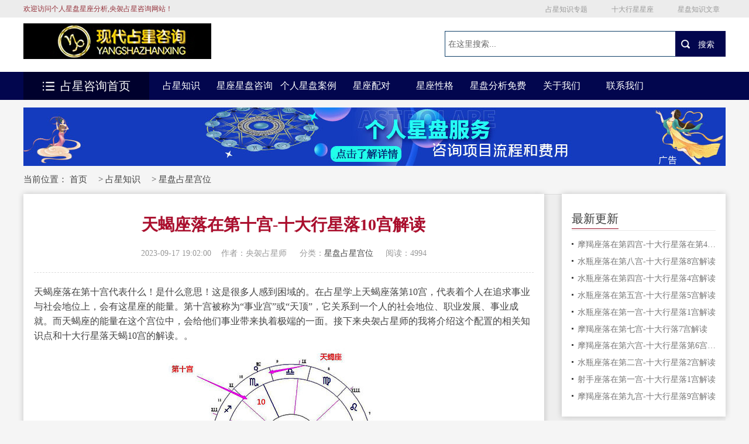

--- FILE ---
content_type: text/html
request_url: https://www.zxzxfw.com/gongwei/1834.html
body_size: 16065
content:
<!DOCTYPE html>
<html>
<head>
<meta charset="utf-8"/>
<title>天蝎座落在第十宫-十大行星落10宫解读_央袈占星网</title>
<meta name="description" content="天蝎座落在第十宫代表什么！是什么意思！这是很多人感到困域的。在占星学上天蝎座落第10宫，代表着个人在追求的事业与社会地位上，会展现出这星座的能量。第十宫通常被称为“事业宫”或“天顶”，它关注着一个人在社会中的角色、职业发展和成就。而天蝎座的能量在这个宫位中，将给予人们带来独有的特质。接下来我将介绍这个配置的相关知识点。天蝎座落在第十宫详解天蝎座是一个充满神秘和魅力的星座，它代表着深度意志力、适应力" />
<meta name="keywords" content="天蝎座落在第十宫,天蝎座,第十宫" />
<meta name="viewport" content="width=device-width,initial-scale=1.0,minimum-scale=1.0,maximum-scale=1.0,user-scalable=no" />
<meta name="robots" content="all" />
<meta name="applicable-device" content="pc,moblie" />
<meta http-equiv="Cache-Control" content="no-transform" />
<meta http-equiv="Cache-Control" content="no-siteapp" />
<meta http-equiv="X-UA-Compatible" content="IE=Edge" />
<meta http-equiv='content-language' content='en-gb'>
<script type="text/javascript" src="/skin/js/jquery.js"></script>


<!--[if lte IE 9]>
<script src="/skin/js/css3-mediaqueries.js" </script>
<![endif]-->
<link rel="stylesheet" type="text/css" href="/skin/css/reset.css" />
<link rel="stylesheet" type="text/css" href="/skin/css/style.css" />
<link rel="stylesheet" type="text/css" href="/skin/css/index.css" />
<style>

@media(max-width:768px){
.head {display:none}

}
.container{max-width: 1200px;

}
</style>

<script async src="https://pagead2.googlesyndication.com/pagead/js/adsbygoogle.js?client=ca-pub-4405742104373138"
     crossorigin="anonymous"></script>
<script type="text/javascript" src="/public/static/common/js/ey_global.js?v=v1.6.7"></script>
</head>
<body>
<!-- header --> 
<div class="hy_top clearfix">
  <div class="hy_top_con clearfix"> <span>欢迎访问个人星盘星座分析,央袈占星咨询网站！</span>
<div class="fenxiang"><a class="QQqun" href="/zxjczs/" rel="">占星知识专题</a> <a class="sina" href="/tuxing/" rel="nofollow">十大行星星座</a> <a class="shequ" href="/zpfx/" rel="nofollow">星盘知识文章</a>    </div>
  </div>
<style>
.degli { line-height:50px; font-size:30px}
.text-secondary{ margin-left:10px;}
@media(max-width:768px){
	.head_cnt .logo a {
    float: none;}
	.degli{line-height:40px; font-size:15px}
	.degli a{ margin-left:10px;width: 40px;}
.head .logo span {
    font-size: 15px;
}
	.text-secondary{ margin-left:10px}
	}
</style>
  <script>
            function player1(id) {
                var id = document.getElementById(id)
                id.style.display = "block";
            }
            function clocer1(id) {
                var id = document.getElementById(id)
                id.style.display = "none";
            }
        </script> 
</div>
<!--search star-->
<div class="head">
  <div class="head_cnt clearfix">
    <div class="logo"> <a href="/"> <img src='/skin/images/logo.jpg' width="300" height="62" alt="现代占星咨询" title="央袈占星网"></a> </div>
    <div class="search clearfix">
      <form method="get" action="/index.php?m=home&c=Search&a=lists"><input type="hidden" name="m" value="home" /><input type="hidden" name="c" value="Search" /><input type="hidden" name="a" value="lists" /><input type="hidden" name="lang" value="cn" class="clearfix">
        <div class="search-input">
          <input name="keywords" type="text" class="search-keyword" id="q" value="在这里搜索..." onfocus="if(this.value=='在这里搜索...'){this.value='';}"  onblur="if(this.value==''){this.value='在这里搜索...';}" />
        </div>
        <div class="search-button">
          <input class="search-but" id="search_an"  type="submit" value="搜索">
        </div>
      </form>
    </div>
    <a class="btn-menu" id="click_mmeun"></a> </div>
</div>
<script async src="https://pagead2.googlesyndication.com/pagead/js/adsbygoogle.js?client=ca-pub-4405742104373138"
     crossorigin="anonymous"></script>
<!--search end-->

<!--nav-box star-->

<div class="nav-box">
  <div class="nav">
    <div class="container clearfix">
      <div class="clearfix">
           <a href='/zhishi/'><img src='/skin/images/nav_01.png' alt="占星知识">占星知识</a>
           <a href='/xiandaizhan/'><img src='/skin/images/nav_02.png' alt="星座星盘咨询">星座星盘咨询</a>
           <a href='/xingpananli/'><img src='/skin/images/nav_03.png' alt="个人星盘案例">个人星盘案例</a>
           <a href='/peidui/'><img src='/skin/images/nav_04.png' alt="星座配对">星座配对</a>
           <a href='/xingge/'><img src='/skin/images/nav_05.png' alt="星座性格">星座性格</a>
           <a href='/mianfei/'><img src='/skin/images/nav_06.png' alt="星盘分析免费">星盘分析免费</a>
           <a href='/guanyuwomen/'><img src='/skin/images/nav_07.png' alt="关于我们">关于我们</a>
           <a href='/lianxiwomen/'><img src='/skin/images/nav_08.png' alt="联系我们">联系我们</a>
       
        </div>
    </div>
  </div>
  <div class="container clearfix">
    <div class="tab">
      <div class=""> <span class="all_course"> <a href="/"><img src="/skin/images/all_list.png" alt="占星咨询首页"/>占星咨询首页</a> </span> </div>
    </div>
  </div>
</div>
<div class="mobile-nav clearfix" style="display: none">
           <a href='/zhishi/'><img src='/skin/images/nav_01.png' alt="占星知识">占星知识</a>
           <a href='/xiandaizhan/'><img src='/skin/images/nav_02.png' alt="星座星盘咨询">星座星盘咨询</a>
           <a href='/xingpananli/'><img src='/skin/images/nav_03.png' alt="个人星盘案例">个人星盘案例</a>
           <a href='/peidui/'><img src='/skin/images/nav_04.png' alt="星座配对">星座配对</a>
           <a href='/xingge/'><img src='/skin/images/nav_05.png' alt="星座性格">星座性格</a>
           <a href='/mianfei/'><img src='/skin/images/nav_06.png' alt="星盘分析免费">星盘分析免费</a>
           <a href='/guanyuwomen/'><img src='/skin/images/nav_07.png' alt="关于我们">关于我们</a>
           <a href='/lianxiwomen/'><img src='/skin/images/nav_08.png' alt="联系我们">联系我们</a>
           </div>

<!--nav-box end--> 

<!-- header over -->
<div class="search clearfix wap">
      <form method="get" action="/index.php?m=home&c=Search&a=lists"><input type="hidden" name="m" value="home" /><input type="hidden" name="c" value="Search" /><input type="hidden" name="a" value="lists" /><input type="hidden" name="lang" value="cn" class="clearfix">
        <div class="search-input">
          <input name="keywords" type="text" class="search-keyword" id="q" value="在这里搜索..." onfocus="if(this.value=='在这里搜索...'){this.value='';}"  onblur="if(this.value==''){this.value='在这里搜索...';}" />
        </div>
        <div class="search-button">
          <input class="search-but" id="search_an"  type="submit" value="搜索">
        </div>
      </form>
    </div>
<div class="main clearfix" style="margin-bottom:0">
    <a href="https://www.zxzxfw.com/guanyuwomen/1806.html" class="pc"><img src="https://www.zxzxfw.com/template/default/images/280pc.jpg" alt="分析个人星盘" style="max-width:100%; max-height:250px;"></a>
    <a href="https://www.zxzxfw.com/guanyuwomen/1806.html" class="wap"><img src="https://www.zxzxfw.com/template/default/images/280.jpg" alt="分析个人星盘" style="max-width:100%; max-height:100px;"></a>
	
	</div>
<div class="breadcrumbs clearfix">当前位置： <a href='/' class=' '>首页</a> &gt; <a href='/zhishi/' class=' '>占星知识</a> &gt; <a href='/gongwei/'>星盘占星宫位</a> </div>
<div class="main clearfix">

  <div class="left main_l">
    <div class=" main_box_shadow  general-rules ">
      <div class="general-rules-cnt">
        <div class="general-rules-tit">
          <h1 style="font-weight: bold">天蝎座落在第十宫-十大行星落10宫解读</h1>
          <div class="qt clearfix"> <span class="teaching">2023-09-17 19:02:00</span><span class="teaching">作者：央袈占星师 </span><span class="system">分类：<a href="/gongwei/">星盘占星宫位</a> </span><span class="tuition"> 阅读：<script src='/index.php?m=api&c=Ajax&a=arcclick&type=view&aids=1834' type='text/javascript' language='javascript'></script></span>
          </div>


  


          
        </div>

     <p>天蝎座落在第十宫代表什么！是什么意思！这是很多人感到困域的。在占星学上天蝎座落第10宫，代表着个人在追求事业与社会地位上，会有这星座的能量。第十宫被称为“事业宫”或“天顶”，它关系到一个人的社会地位、职业发展、事业成就。而天蝎座的能量在这个宫位中，会给他们事业带来执着极端的一面。接下来央袈占星师的我将介绍这个配置的相关知识点和十大行星落天蝎10宫的解读。。</p><p style="text-align:center"><img src="/uploads/allimg/20230917/1-23091GZ523K3.jpg" title="天蝎座落在第十宫" alt="天蝎座落在第十宫" width="480" height="337" border="0" vspace="0" style="width: 480px; height: 337px;"/></p><h2><span style="font-size: 18px;">天蝎座落在第十宫详解</span></h2><p>天蝎座是一个充满神秘魅力的星座，它代表着深度意志力、适应力、洞察力。当它出现在第十宫时，这些特质会在个人的事业发展中发挥重要作用。</p><p><strong>1.事业</strong></p><p>天蝎座落在第十宫的人职业目标欲望强烈，也有追求成功的雄心大力。他们对事业有热情有激情，并且愿意付出努力，做出自己想要的成就来。天蝎座是冷静、深沉、执着、足智多谋的代表，当它落在事业宫时，会对自己的职业目标不轻易放弃，而是会坚持不懈来克服困难。</p><p>天蝎座落入第十宫的人在事业上有不错的洞察能力，他们冷静执着，能洞察问题的本质，善于分析解决复杂的难题，对事业相关事务敏锐直觉能力好，使他们成为不错的战略规划者。同时，他们擅长真相的挖掘，这使得他们在职业生涯中能够看清别人看不见的东西，而做出正确的判断。他们的足智多谋聪明的头脑，能应对危机，有机会干出番事业。不过天蝎座也有危机转变的特质，因此这类人需要注意极端不择手段心机重的一面，如果事业上采取一些不光彩手段，可能这类人的事业容易陷入危机。但也有一部分人，可能事业上的固执、极端掌控，权力之争也容易导至事业方面带来转化。</p><p><strong>2.工作</strong></p><p>天蝎座在第十宫的人对待工作有坚韧的性格，也有不屈不挠的毅力。他们能够忍受压力在逆境中表现出坚韧的一面。他们对待工作认真专注执着，不会轻易放弃，即使遇到困难也会勇往直前。这种坚韧的性格使他们在工作做出不错的成绩，同时也有一定的领导才能。</p><p>天蝎座的第十宫，这类人对权力控制有着强烈的渴望，希望能够在工作中拥有权威地位，所以他们是很有野心的一类人。有可能他们会利用自己的能力来影响他人，实现自我的权力欲望。如果他们是上司的话，对待下属可能掌控欲强烈，可能也会有专制极端的一面。由于他们很难去信任任何人，可能也会给他们工作方面的人际往来带来一些不良影响。</p><p><strong>3.职业生涯</strong></p><p>天蝎座第十宫的人在职业生涯中有很强的透视力，能够深入了解他人的内心动机，从而防范意识强。当职场上遇到了问题他们冷静，会去深层分析发现隐藏的问题而给序及时修正，因此他们在职场上有能力应对危机。这类人的洞察力使他们在职业中能够做出正确的选择抓住机遇。因此，天蝎10宫适合的职业是那种需要洞察力感性的职业，例如市场观察，心里学，研究，金融相关等等。</p><p><strong>4.名誉地位</strong></p><p>10宫头天蝎座的人，在追逐名誉地位方面，他们充满着热情、执着、善用心机手段，因此在名誉地位方面，可能会表现出足智多谋心机重的一面，如果这里的相位不好，可能会不择手段，同时可能也会给自己的名誉地位带来危机。当然也有的人可能在追逐名誉地位表现出他们优秀的一面，例如会利用自己的适应能力强、韧性、坚强意志力、足智多谋来为他人争取权益，来获得自己的名誉地位。</p><p>总结而言，天顶星座天蝎座10宫，代表着事业发展、追求社会地位方面带有天蝎座的能量。这类人有强烈的职业目标，有追求成功的动力，同时也有不错的直觉洞察力。他们的坚韧性格使他们能够克服困难，抓住机遇。但是他们需要注意权力控制欲望和一些信任议题，这些负面能量可能会带来负面影响。</p><h3><span style="font-size: 16px;">天蝎座落在第十宫的女人男人</span></h3><p>天蝎座落在第十宫的女人有冷静神秘、洞察力强的特点，她们擅长分析深层次的问题，也能做出明智决策。在职业中有直觉能力强和感性的一面。天蝎座落在第十宫的男人表现出坚韧毅力，能够克服困难适应能力强。他们渴望权力，在事业中追求地位。无论是女性还是男性，他们都有深度洞察力，能够看清问题的本质。</p><p>有小伙伴问“第十宫是天蝎座是不是不好”在这里我只想说，这是不一定的，它好不好，不是看十宫落了什么星座，只能说，天蝎座落在这里，这类人在处理十宫相关事务时，有这星座的特质，至于它好不好，是需要做星盘分析，来综合判断，最终才知它落在这里好不好，不可能全世界天蝎座十宫的人都不好，这是说不过去的。</p><p>以上这些只是单一的天蝎座落在第十宫解读，对应到每一个人身上，不一定准确，因为每个人都是唯一的个体，世间没有一模一样两人相同命运，因此请理性对待这些知识点，仅供参考与学习，接下来央袈占星师的我为大家分享天蝎座十宫落入十大行星的解读，它们的表现特质也是不一样的。</p><p style="text-align:center"><img src="/uploads/allimg/20230917/1-23091GZR3213.jpg" title="天蝎座十宫落入十大行星" alt="天蝎座十宫落入十大行星" width="480" height="303" border="0" vspace="0" style="width: 480px; height: 303px;"/></p><h2><span style="font-size: 18px;">天蝎座十宫落入十大行星</span></h2><h3><span style="font-size: 16px;">太阳落在天蝎座第十宫</span></h3><p>太阳代表个人意志、领导能力，这种结合将显示出坚定的决心，有专注的工作态度，还有着强烈的欲望追求成功。他们能以自己的才能意志力在事业上取得突破，并赢得他人的尊重认可。太阳与天蝎座的能量结合还可能带来一种深思熟虑的决策方式，善于发现并利用机会，为自己创造出更好的职业前景。他们会在事业的道路上坚持不懈，为了实现目标会努力奋斗。</p><h3><span style="font-size: 16px;">月亮落在天蝎座第十宫</span></h3><p>月亮代表情感、内在需求，这种能量结合将呈现出情感深邃、直觉敏锐的特长。他们在事业上倾向于凭直觉做决策，并且对自己的工作充满热情与执着。这种结合还可能带来与上司之间情感的链接，使他们能够更好地理解他人的情绪。他们对自己的名誉地位非常看重，会努力保持个人形象的完整性。</p><h3><span style="font-size: 16px;">水星落在天蝎座第十宫</span></h3><p>水星代表沟通、思维、想法，这个配置将呈现出深思熟虑、富有洞察力的特点。他们在事业上善于分析喜欢学习，并运用自己的智慧技巧来达到目标。这种结合还可能带来敏锐的洞察力对细节的关注，使他们能够在工作中发现一些深层隐蔽的机会与挑战。他们会保持着冷静理性的思维方式，能够清晰地表达自己的观点。在名誉地位方面，他们聪明的逻辑思维能赢得他人的尊重。不过这类人在说话方面有一定的杀伤力，不喜欢说废话。</p><h3><span style="font-size: 16px;">金星落在天蝎座第十宫</span></h3><p>金星代表爱与价值观，但落在这里是落陷的位置，它与天蝎座的能量结合会表现出一些天蝎负面特质。这类人在事业方面，他们可能会过分追求权力控制欲，甚至可能采取一些不光彩的手段来实现自己的目标。在名誉地位方面，他们可能会因为过于强调私密性而显得神秘难以接近。这类人要注意嫉妒、怨恨、报复。这些负能量容易给自己的事业带来不顺。</p><h3><span style="font-size: 16px;">火星落在天蝎座第十宫</span></h3><p>火星代表行动、冲动、竟争，它与天蝎座的能量结合将呈现出坚定、决断、过度竟争的特点。他们在事业上表现出强烈的驱动力，不畏艰难困苦，勇往直前。他们有敏锐的观察力、洞察力与热情，使他们能够迅速识别机会并采取行动。他们有强烈的竞争意识，努力争取卓越的成绩与地位。在名誉方面，他们会以自己的行动力和成就赢得别人的尊重。</p><h3><span style="font-size: 16px;">木星落在天蝎座第十宫</span></h3><p>木星代表扩展，这类人会呈现出野心勃勃、洞察力强追求成长的特点。他们在事业上有专注积极的态度，相信自己的努力加上机遇的结合可以取得成功。这种结合还可能带来广阔的视野，有卓越的领导力，使他们能够在工作中发现新的机会。在名誉地位方面，他们可能因为自身才能上的努力智慧而取得成就。</p><h3><span style="font-size: 16px;">土星落在天蝎座第十宫</span></h3><p>土星在天蝎座第十宫可能表现出精明的野心，他们擅长用心机。这种能量使他们在事业方面深藏不露，做事果断干练，他们以强烈的目标，坚定的决心追求效率。他们善于制定计划，并利用各种策略来实现自己的目标。不过，他们会过于强调个人利益而忽视他人的感受。在名誉地位方面，他们可能会以权谋斗争来获得成功，但这可能会引起其他人的不满猜疑。</p><h3><span style="font-size: 16px;">天王落在天蝎座第十宫</span></h3><p>天王星代表变革、突破，这类人有突破传统、钻研、变革的特点。他们在事业上可能会表现出非传统的思维方式，能大胆的做决策，喜欢追求独特来突出成就。这种结合还可能带来强烈的独立精神和反叛倾向，使他们敢于挑战权威来寻求自己的道路。在名誉地位方面，他们可能因为突破传统喜欢钻研而引起关注，并因其钻研创新有前瞻性而获得别人的认可。</p><h3><span style="font-size: 16px;">海王落在天蝎座第十宫</span></h3><p>海王星代表梦幻、灵性，这类人有强烈的直觉艺术性的特点。在事业方面，他们可能会有敏锐的直觉创造力，善于从内心深处寻找灵感。他们可能会选择从事艺术、神秘、心灵疗愈的职业，并追求更高的精神层面的满足。这种结合还可能带来对理想有执着的追求，使他们有可能会自己努力，实现自己的目标。在名誉地位方面，他们可能因为神秘魅力富有艺术钻研才能而获得认可。</p><h3><span style="font-size: 16px;">冥王落在天蝎座第十宫</span></h3><p>冥王星代表转变重生，这类人有深邃的洞察力，并拥有坚定的意志力。在事业方面，他们可能会表现出强大的毅力和不屈的精神来实现自己的目标。他们对权力掌控有着强烈的欲望，并愿意付出一切努力来获得事业成功。这个组合还可能带来对挑战变革的勇气，使他们在职业道路上敢于冒险去挑战权威。在名誉地位方面，他们可能会通过逆境困难中的崛起而获得认可。</p><p><span style="font-family: &quot;Microsoft YaHei&quot;, 微软雅; background-color: rgb(255, 255, 255); color: rgb(38, 38, 38);">当然天蝎座在第十宫落入不同行星，不是所有人表现都是一样的，因此这些知识点仅供参考和娱乐。实际上行星落座落宫信息量是非常大的，加上每个人遇到的问题不一样，因而在这里无法解读完整照顾到每一个人。我们也明白各位网友，搜索这些信息时，就是想要了解自己命盘上的行星落座落宫究竟好不好，希望得到一个最终结果。而在这里我却没有直接给出是好还是不好的结果，这是有原因的，大家可以前往</span><a href="https://www.zxzxfw.com/rumen/1460.html" target="_self" se_prerender_url="complete" style="white-space: normal; margin: 0px; padding: 0px; border: 0px; vertical-align: baseline; background: rgb(255, 255, 255); text-decoration-line: none; color: rgb(0, 112, 192); font-family: &quot;Microsoft YaHei&quot;, 微软雅;">行星落星座落宫具体说明</a><span style="font-family: &quot;Microsoft YaHei&quot;, 微软雅; background-color: rgb(255, 255, 255); color: rgb(38, 38, 38);">进行了解。</span></p><p><span style="font-family: &quot;Microsoft YaHei&quot;, 微软雅; background-color: rgb(255, 255, 255); color: rgb(38, 38, 38);">想要知道具体的天蝎座星盘第10宫在事业相关领域好不好，需要做个人星盘分析。当然你也可以来联系我们做这方面的分析。下面有我联系方式。</span></p><p><span style="color: rgb(255, 0, 0);"><br/></span></p><p><span style="color: rgb(255, 0, 0);"></span></p><p style="white-space: normal;"><span style="color: rgb(255, 0, 0);">相关文章推荐</span></p><p style="white-space: normal;"><a href="https://www.zxzxfw.com/gongwei/1674.html" target="_self" style="color: rgb(0, 112, 192);">金牛座落在第十宫-十大行星落10宫解读</a></p><p style="white-space: normal;"><a href="https://www.zxzxfw.com/gongwei/1688.html" target="_self" style="color: rgb(0, 112, 192);">双子座落在第十宫-十大行星落入10宫解读</a></p><p style="white-space: normal;"><a href="https://www.zxzxfw.com/gongwei/1705.html" target="_self" style="color: rgb(0, 112, 192);">巨蟹座落在第十宫-十大行星落10宫解读&nbsp;</a></p><p style="white-space: normal;"><a href="https://www.zxzxfw.com/gongwei/1717.html" target="_self" style="color: rgb(0, 112, 192);">狮子座落在第十宫-十大行星落入10宫解读</a></p><p style="white-space: normal;"><a href="https://www.zxzxfw.com/gongwei/1794.html" target="_self" style="color: rgb(0, 112, 192);">处女座落在第十宫-十大行星落10宫解读</a></p><p style="white-space: normal;"><span style="font-family: &quot;Microsoft YaHei&quot;, 微软雅; background-color: rgb(255, 255, 255); color: rgb(38, 38, 38);"></span><a href="https://www.zxzxfw.com/gongwei/1809.html" target="_self" style="color: rgb(0, 112, 192);">天秤座落在第十宫-十大行星落10宫解读</a></p><p style="white-space: normal;"><a href="https://www.zxzxfw.com/gongwei/1852.html" target="_self" style="color: rgb(0, 112, 192);">射手座落在第十宫-十大行星落10宫解读</a></p><p style="white-space: normal;"><a href="https://www.zxzxfw.com/gongwei/1866.html" target="_self" style="color: rgb(0, 112, 192);">摩羯座落在第十宫-十大行星落10宫解读</a></p><p style="white-space: normal;"><span style="color: rgb(0, 112, 192); text-decoration-line: underline;"><a href="https://www.zxzxfw.com/gongwei/1879.html" target="_self" style="color: rgb(0, 112, 192);">水瓶座落在第十宫-十大行星落10宫解读</a></span></p><p style="white-space: normal;"><a href="https://www.zxzxfw.com/gongwei/1891.html" target="_self" style="color: rgb(0, 112, 192); text-decoration: underline;"><span style="color: rgb(0, 112, 192);">双鱼座落在第十宫-十大行星落10宫解读</span></a></p><p><br/></p><p style="white-space: normal;">本站开设了人工一对一占星星盘咨询服务，本人专研占星命理八年时间，看过上千张星盘，有丰富的看盘经验，得到了一定的认可，关于售后，我们提供为期一月（特殊情况更久）的追踪咨询服务，关于价格可参考（<a href="https://www.zxzxfw.com/xiandaizhan/" target="_self" style="color: rgb(0, 112, 192);">个人星盘咨询</a>）如果你在人生路上感到迷茫，不知如何是好，你可以联系我们。</p><p style="white-space: normal;">联系方试</p><p style="white-space: normal;">添加微信：aw33d96&nbsp;</p><p style="white-space: normal;">联系时说咨询星盘</p><p><br/></p>    

       
  <script type="text/javascript">
    var __root_dir__ = '';
    var ey_jquery_1575368893 = false;
    if (!window.jQuery) {
        ey_jquery_1575368893 = true;
    } else {
        var ey_jq_ver_1575368893 = jQuery.fn.jquery;
        if (ey_jq_ver_1575368893 < '1.8.0') {
            ey_jquery_1575368893 = true;
        }
    }
    if (ey_jquery_1575368893) {
        document.write(unescape("%3Cscript src='/public/static/common/js/jquery.min.js' type='text/javascript'%3E%3C/script%3E"));
        document.write(unescape("%3Cscript type='text/javascript'%3E try{jQuery.noConflict();}catch(e){} %3C/script%3E"));
    }
    // 引入jquery开关，下面这行代码请勿删除！
    console.log('ey_is_jquery');
</script>
<!-- 引入外贸助手的语言变量包 -->
<script language="javascript" type="text/javascript" src="/public/static/common/js/lang/foreign_global.js?v=1712732908"></script>
<script language="javascript" type="text/javascript" src="/public/plugins/layer-v3.1.0/layer.js"></script>
<script language="javascript" type="text/javascript" src="/template/plugins/zan/pc/skin/js/zan.js"></script>
<link href="/template/plugins/zan/pc/skin/css/zan.css" rel="stylesheet" media="screen" type="text/css" />
<main class="ey_zan_row" id='ey_zan'>
    <!-- 这里ajax异步加载评价内容 -->
    加载中~
</main>


<script type="text/javascript">
    // 第一次刷新，自动加载执行
    ajaxZan_1572491762("1834", '');
</script>
     <a class=blue href="/gongwei/1380.html" target=_blank>金星落在第七宫-重视和谐关系</a> <br/>
   <a class=blue href="/rumen/611.html" target=_blank>上升天秤座人缘好吗-有什么样的处事态度</a> <br/>
   <a class=blue href="/xiangwei/1527.html" target=_blank>本命盘水星与木星相位</a> <br/>
   <a class=blue href="/gongwei/1404.html" target=_blank>木星落在第八宫-疾厄宫也是一个人的偏财宫</a> <br/>
   <a class=blue href="/zpfx/1046.html" target=_blank>看星盘大概多少钱（占星星盘咨询之前必须要了解的话题）</a> <br/>
   <a class=blue href="/gongwei/1391.html" target=_blank>火星落在第七宫详解</a> <br/>
   <a class=blue href="/guanyuwomen/861.html" target=_blank>占星咨询预约表以及占星服务咨询说明</a> <br/>
   <a class=blue href="/gewenda/1478.html" target=_blank>十二星座最聪明第一名-思维想法异于常人</a> <br/>


 <div class="upnav_box">
	<!--谷歌广告-->
	<script async src="https://pagead2.googlesyndication.com/pagead/js/adsbygoogle.js?client=ca-pub-4405742104373138"
     crossorigin="anonymous"></script>
<!-- 内容横向广告 -->
<ins class="adsbygoogle"
     style="display:block"
     data-ad-client="ca-pub-4405742104373138"
     data-ad-slot="2568316723"
     data-ad-format="auto"
     data-full-width-responsive="true"></ins>
<script>
     (adsbygoogle = window.adsbygoogle || []).push({});
</script>
	<!--谷歌广告-->
	</div>
          <div class="upnav_box">
    <span class="tit">热门栏目</span>      
        
<div class="guslike" style="height:40px;margin: 0 auto;max-width: 850px;">
        <div class="guslike-body">
          <ul class="guslike-main clr guslike-main-cur">
         <li class="guslike-list fl" style="width:60px;margin:5px;height: 45px;"><a href="/xingzuobiaoxian/1251.html" class="guslike-list-imglink"><img class="all-img-block" src="/skin/images/9.jpg" alt="双子座"></a></li>        
         <li class="guslike-list fl" style="width:60px;margin:5px;height: 45px;"><a href="https://www.zxzxfw.com/xingzuobiaoxian/1255.html" class="guslike-list-imglink"><img class="all-img-block" src="/skin/images/10.jpg" alt="天秤座"></a> 
            </li><li class="guslike-list fl" style="width:60px;margin:5px;height: 45px;"><a href="https://www.zxzxfw.com/xingzuobiaoxian/1259.html" class="guslike-list-imglink"><img class="all-img-block" src="/skin/images/11.jpg" alt="水瓶座"></a></li>                
             <li class="guslike-list fl" style="width:60px;margin:5px;height: 45px;"><a href="https://www.zxzxfw.com/xingzuobiaoxian/1249.html" class="guslike-list-imglink"><img class="all-img-block" src="/skin/images/3.jpg" alt="白羊座"></a>
             </li><li class="guslike-list fl" style="width:60px;margin:5px;height: 45px;"><a href="https://www.zxzxfw.com/xingzuobiaoxian/1253.html" class="guslike-list-imglink"><img class="all-img-block" src="/skin/images/4.jpg" alt="狮子座"></a>              
            </li><li class="guslike-list fl" style="width:60px;margin:5px;height: 45px;"><a href="https://www.zxzxfw.com/xingzuobiaoxian/1258.html" class="guslike-list-imglink"><img class="all-img-block" src="/skin/images/5.jpg" alt="射手座"></a>              
             </li><li class="guslike-list fl" style="width:60px;margin:5px;height: 45px;"><a href="https://www.zxzxfw.com/xingzuobiaoxian/1252.html" class="guslike-list-imglink"><img class="all-img-block" src="/skin/images/7.jpg" alt="巨蟹座"></a> 
             </li><li class="guslike-list fl" style="width:60px;margin:5px;height: 45px;"><a href="https://www.zxzxfw.com/xingzuobiaoxian/1256.html" class="guslike-list-imglink"><img class="all-img-block" src="/skin/images/8.jpg" alt="天蝎座"></a> 
            </li><li class="guslike-list fl" style="width:60px;margin:5px;height: 45px;"> <a href="https://www.zxzxfw.com/xingzuobiaoxian/1260.html" class="guslike-list-imglink"><img class="all-img-block" src="/skin/images/6.jpg" alt="双鱼座"></a>              
             </li><li class="guslike-list fl" style="width:60px;margin:5px;height: 45px;"><a href="https://www.zxzxfw.com/xingzuobiaoxian/1250.html" class="guslike-list-imglink"><img class="all-img-block" src="/skin/images/12.jpg" alt="金牛座"></a> 
             </li><li class="guslike-list fl" style="width:60px;margin:5px;height: 45px;"><a href="https://www.zxzxfw.com/xingzuobiaoxian/1254.html" class="guslike-list-imglink"><img class="all-img-block" src="/skin/images/1.jpg" alt="处女座"></a>              
           </li><li class="guslike-list fl" style="width:60px;margin:5px;height: 45px;"> <a href="https://www.zxzxfw.com/xingzuobiaoxian/1257.html" class="guslike-list-imglink"><img class="all-img-block" src="/skin/images/2.jpg" alt="摩羯座"></a> 
          </li></ul>
        </div>
      </div>        
        
    <table class="upnav_tab" style="padding-top: 17px;">
        <tbody><tr>
            <td><a href="https://www.zxzxfw.com/rumen/" title="占星术入门-占星学入门-占星入门知识">星盘占星入门</a></td>
            <td><a href="https://www.zxzxfw.com/gongwei/" title="星盘 宫位-星盘十二宫位-星盘的宫位">星盘占星宫位</a></td>
            <td><a href="https://www.zxzxfw.com/hangxing/" title="星盘中的行星-星盘外行星-星盘各行星">星盘行星知识</a></td>
            <td><a href="https://www.zxzxfw.com/xiangwei/" title="占星星盘相位－星盘看相位－星盘相位解">星盘占星相位</a></td>
            <td><a href="https://www.zxzxfw.com/tuxing/" title="行星星座-十大行星星座查询">十大行星星座</a></td>
            <td><a href="https://www.zxzxfw.com/zpfx/" title="星盘分析_个人星盘分析解读">星盘分析文章</a></td>            
        </tr>
                <tr>
            <td><a  href="https://www.zxzxfw.com/huoxiang/" title="火象星座运势-火象星座今年运势-火象星座今年每月运势">火象星座运势</a></td>
            <td><a  href="https://www.zxzxfw.com/shuixiang/" title="水象星座运势-水象星座人的运势-水象星座每月运势">水象星座运势</a></td>
            <td><a  href="https://www.zxzxfw.com/fengxiang/" title="风象星座运势-风象星座人的运势-风象星座每月运势">风象星座运势</a></td>
            <td><a href="https://www.zxzxfw.com/tuxiang/" title="土象星座运势-土象星座近期运势-土象星座每月运势">土象星座运势</a></td>
            <td><a  href="https://www.zxzxfw.com/zuipeidui/" title="星座最配对_十二星座最佳配对大全">星座最配对</a></td>
            <td><a  href="https://www.zxzxfw.com/bupei/" title="星座不配_最没缘份_最不配的星座">最不配星座</a></td>
        </tr>
         <tr>
        <td><a  href="https://www.zxzxfw.com/xingzuopeiduiaiqing/" title="星座爱情_爱情配对_星座爱情配对">星座配对爱情</a></td>
        <td><a href="https://www.zxzxfw.com/xingzuoaiqing/" title="十二星座爱情-十二星座的爱情观-十二星座对爱情的态度">十二星座爱情</a></td> 
          <td><a href="https://www.zxzxfw.com/xingzuobiaoxian/" title="十二星座性格解析-十二星座的性格特征-十二星座性格特点分析">十二星座性格</a></td>
         <td><a  href="https://www.zxzxfw.com/xingzuoxihao/" title="十二星座最讨厌什么-十二星座讨厌的人-十二星座最讨厌的事">十二星座讨厌</a></td>
            <td><a href="https://www.zxzxfw.com/xihuan/" title="十二星座喜欢你的表现-十二星座喜欢你是什么表现">十二星座喜欢</a></td>
            <td><a href="https://www.zxzxfw.com/tupian/" title="十二星座图片_星座带文字_十二星座性格图片大全">星座性格图片</a></td>
        </tr>
        <tr>
            <td><a href="https://www.zxzxfw.com/shengshi/" title="生时矫正-星盘生时矫正-占星生时矫正的费用">占星生时矫正</a></td>
            <td><a href="https://www.zxzxfw.com/xiandaizhan/benmingpan/" title="星座命盘-个人星盘本命盘分析">本命盘分析</a></td>
            <td><a href="https://www.zxzxfw.com/qinggan/" title="星盘情感案例-情感问题案例-情感咨询案例分析">分析情感案例</a></td>
            <td><a href="https://www.zxzxfw.com/shiye/" title="事业案例-星盘看事业案例-星盘看事业成功案例">分析事业案例</a></td>
            <td><a href="https://www.zxzxfw.com/xingpanxingzuo/" title="占星星盘问答_个人星盘问答_星座问答">占星问答文章</a></td>
            <td><a href="https://www.zxzxfw.com/gewenda/" title="星座性格问答-十二星座性格知识问答">星座问答文章</a></td>
        </tr>
        
    </tbody></table>
</div>
<div class="upnav_box">
    <span class="tit">全站TAG</span> 
<ul style="padding-top: 17px;">
<li class="li3"><a href="/tags/55.html" target="_blank">天蝎座情感</a></li>
<li class="li3"><a href="/tags/106.html" target="_blank">海王星</a></li>
<li class="li3"><a href="/tags/72.html" target="_blank">合盘</a></li>
<li class="li3"><a href="/tags/58.html" target="_blank">水瓶座情感</a></li>
<li class="li3"><a href="/tags/103.html" target="_blank">木星</a></li>
<li class="li3"><a href="/tags/53.html" target="_blank">处女座情感</a></li>
<li class="li3"><a href="/tags/87.html" target="_blank">占星金牛座</a></li>
<li class="li3"><a href="/tags/49.html" target="_blank">金牛座情感</a></li>
<li class="li3"><a href="/tags/56.html" target="_blank">射手座情感</a></li>
<li class="li3"><a href="/tags/107.html" target="_blank">冥王星</a></li>
<li class="li3"><a href="/tags/50.html" target="_blank">双子座情感</a></li>
<li class="li3"><a href="/tags/86.html" target="_blank">占星白羊座</a></li>
<li class="li3"><a href="/tags/100.html" target="_blank">水星</a></li>
<li class="li3"><a href="/tags/105.html" target="_blank">天王星</a></li>
<li class="li3"><a href="/tags/98.html" target="_blank">太阳</a></li>
<li class="li3"><a href="/tags/104.html" target="_blank">土星</a></li>
<li class="li3"><a href="/tags/93.html" target="_blank">占星天蝎座</a></li>
<li class="li3"><a href="/tags/99.html" target="_blank">月亮</a></li>
<li class="li3"><a href="/tags/48.html" target="_blank">白羊座情感</a></li>
<li class="li3"><a href="/tags/51.html" target="_blank">巨蟹座情感</a></li>
<li class="li3"><a href="/tags/54.html" target="_blank">天秤座情感</a></li>
<li class="li3"><a href="/tags/57.html" target="_blank">摩羯座情感</a></li>
<li class="li3"><a href="/tags/75.html" target="_blank">星盘知识</a></li>
<li class="li3"><a href="/tags/52.html" target="_blank">狮子座情感</a></li>
<li class="li3"><a href="/tags/102.html" target="_blank">火星</a></li>
<li class="li3"><a href="/tags/101.html" target="_blank">金星</a></li>
<li class="li3"><a href="/tags/89.html" target="_blank">占星巨蟹座</a></li>
<li class="li3"><a href="/tags/90.html" target="_blank">占星狮子座</a></li>
<li class="li3"><a href="/tags/88.html" target="_blank">占星双子座</a></li>
<li class="li3"><a href="/tags/91.html" target="_blank">占星处女座</a></li>
<li class="li3"><a href="/tags/76.html" target="_blank">星盘问答</a></li>
<li class="li3"><a href="/tags/30.html" target="_blank">宫主星</a></li>
<li class="li3"><a href="/tags/29.html" target="_blank">太阳相位</a></li>
<li class="li3"><a href="/tags/92.html" target="_blank">占星天秤座</a></li>
<li class="li3"><a href="/tags/74.html" target="_blank">星盘推运</a></li>
<li class="li3"><a href="/tags/59.html" target="_blank">双鱼座情感</a></li>
<li class="li3"><a href="/tags/60.html" target="_blank">白羊座性格</a></li>
<li class="li3"><a href="/tags/66.html" target="_blank">天秤座性格</a></li>
<li class="li3"><a href="/tags/62.html" target="_blank">双子座性格</a></li>
<li class="li3"><a href="/tags/71.html" target="_blank">双鱼座性格</a></li>
<li class="li3"><a href="/tags/83.html" target="_blank">天王星相位</a></li>
<li class="li3"><a href="/tags/85.html" target="_blank">冥王星相位</a></li>
<li class="li3"><a href="/tags/81.html" target="_blank">木星相位</a></li>
<li class="li3"><a href="/tags/64.html" target="_blank">狮子座性格</a></li>
<li class="li3"><a href="/tags/77.html" target="_blank">月亮相位</a></li>
<li class="li3"><a href="/tags/61.html" target="_blank">金牛座性格</a></li>
<li class="li3"><a href="/tags/82.html" target="_blank">土星相位</a></li>
<li class="li3"><a href="/tags/97.html" target="_blank">占星双鱼座</a></li>
<li class="li3"><a href="/tags/67.html" target="_blank">天蝎座性格</a></li>
<li class="li3"><a href="/tags/96.html" target="_blank">占星水瓶座</a></li>
<li class="li3"><a href="/tags/68.html" target="_blank">射手座性格</a></li>
<li class="li3"><a href="/tags/70.html" target="_blank">水瓶座性格</a></li>
<li class="li3"><a href="/tags/73.html" target="_blank">星盘感情</a></li>
<li class="li3"><a href="/tags/79.html" target="_blank">金星相位</a></li>
<li class="li3"><a href="/tags/84.html" target="_blank">海王星相位</a></li>
<li class="li3"><a href="/tags/108.html" target="_blank">星座查询表</a></li>
<li class="li3"><a href="/tags/94.html" target="_blank">占星射手座</a></li>
<li class="li3"><a href="/tags/65.html" target="_blank">处女座性格</a></li>
<li class="li3"><a href="/tags/69.html" target="_blank">摩羯座性格</a></li>
<li class="li3"><a href="/tags/78.html" target="_blank">水星相位</a></li>
<li class="li3"><a href="/tags/80.html" target="_blank">火星相位</a></li>
<li class="li3"><a href="/tags/95.html" target="_blank">占星摩羯座</a></li>
<li class="li3"><a href="/tags/63.html" target="_blank">巨蟹座性格</a></li>
<div class="c_b"> </div>
</ul>
</div>
<style>
.li3 {float: left;width: 12%;}
.col-6 {
    -ms-flex: 0 0 50%;
    flex: 0 0 50%;
    max-width: 50%;
	height:30px;
}
.mr-3{ width:30px}.row {
    display: -ms-flexbox;
    display: flex;
    -ms-flex-wrap: wrap;
    flex-wrap: wrap;
    margin-right: -15px;
    margin-left: -15px;
}
@media (min-width: 768px){

.col-md-3 {
    -ms-flex: 0 0 25%;
    flex: 0 0 25%;
    max-width: 25%;
}}
@media (max-width: 768px){
.li3 {float: left;width: 33%;}
}
.c_b {clear:both;}

          
</style>
<!-- 评论回复 -->
<script type="text/javascript">
    var ey_jquery_1575368893 = false;
    if (!window.jQuery) {
        ey_jquery_1575368893 = true;
    } else {
        var ey_jq_ver_1575368893 = jQuery.fn.jquery;
        if (ey_jq_ver_1575368893 < '1.8.0') {
            ey_jquery_1575368893 = true;
        }
    }
    if (ey_jquery_1575368893) {
        document.write(unescape("%3Cscript src='/public/static/common/js/jquery.min.js' type='text/javascript'%3E%3C/script%3E"));
        document.write(unescape("%3Cscript type='text/javascript'%3E try{jQuery.noConflict();}catch(e){} %3C/script%3E"));
    }
    // 引入jquery开关，下面这行代码请勿删除！
    console.log('ey_is_jquery');
</script>
<!-- 引入外贸助手的语言变量包 -->
<script language="javascript" type="text/javascript" src="/public/static/common/js/lang/foreign_global.js?v=1712732908"></script>
<script language="javascript" type="text/javascript" src="/public/plugins/layer-v3.1.0/layer.js"></script>
<script language="javascript" type="text/javascript" src="/template/plugins/comment/pc/skin/js/reply.js"></script>
<link href="/template/plugins/comment/pc/skin/css/reply.css" rel="stylesheet" media="screen" type="text/css" />
<!-- END -->

<main class="ey_comment_row" id='ey_comment'>
    <!-- 这里ajax异步加载评价内容 -->
    加载中~
</main>

<script type="text/javascript">
    // 第一次刷新，自动加载执行
    ajaxComment_1572491762("1834", '');
</script> 
        <div class="post-copyright"> 郑重声明：星座性格和星座运势是我们占星学的基础知识，这些知识不能够运用到每一个人身上，只能当参考，星座性格不能决定每一个人完全的性格特征，星座运势也不能决定每一个人发生的事件，请理性对待，文章来源于我所学的占星知识点，仅作为参考，如果网站中图片和文字侵犯了您的版权，请联系我们处理！</div>
        <div class="xline"> </div>
        <div class="xline"> </div>
        <p>          上一条：<a href='/gongwei/1833.html'>天蝎座落在第九宫-十大行落9宫解读</a> </p>
        <p>          下一条：<a href='/gongwei/1835.html'>天蝎座落在第十一宫-十大行星落11宫解读</a> </p>
      </div>
      <div class="xline"> </div>
      <div class="callback_tit clearfix"> <span>相关推荐【个人星盘咨询服务项目】</span></div>
      <div class="guslike">
        <div class="guslike-body">
          <ul class="guslike-main clr guslike-main-cur">
        <li class="guslike-list fl"> <a  href="https://www.zxzxfw.com/gongzuo/" class="guslike-list-imglink"><img class="all-img-block" src="/static/201010/1-201010213Qa47-lp.jpg" alt="事业工作"></a> <a href="https://www.zxzxfw.com/gongzuo/" class="guslike-list-title">事业工作</a> </li>
        <li class="guslike-list fl"> <a href="https://www.zxzxfw.com/xueye/" class="guslike-list-imglink"><img class="all-img-block" src="/static/201010/1-201010213Qa47-lp.jpg" alt="学业财运"></a> <a href="https://www.zxzxfw.com/xueye/" class="guslike-list-title">学业财运</a> </li>
        <li class="guslike-list fl"> <a  href="https://www.zxzxfw.com/aiqing/" class="guslike-list-imglink"><img class="all-img-block" src="/static/201010/1-201010213Qa47-lp.jpg" alt="爱情婚姻"></a> <a href="https://www.zxzxfw.com/aiqing/" class="guslike-list-title">爱情婚姻</a> </li>
        <li class="guslike-list fl"> <a href="https://www.zxzxfw.com/hepan/" class="guslike-list-imglink"><img class="all-img-block" src="/static/201010/1-201010213Qa47-lp.jpg" alt="双人合盘"></a> <a href="https://www.zxzxfw.com/hepan/" class="guslike-list-title">双人合盘</a> </li>
          </ul>
        </div>
      </div>
    </div>
  </div>
  
  <!-- right --> 
  
  
  <div class=" main_r clearfix">
    <div class="coach">
      <h3 class="clearfix"> <span>最新更新</span></h3>
      <ul class="cnt">
<li><a href='/gongwei/1860.html'>摩羯座落在第四宫-十大行星落在第4宫解读</a></li>  
<li><a href='/gongwei/1877.html'>水瓶座落在第八宫-十大行星落8宫解读</a></li>  
<li><a href='/gongwei/1873.html'>水瓶座落在第四宫-十大行星落4宫解读</a></li>  
<li><a href='/gongwei/1874.html'>水瓶座落在第五宫-十大行星落5宫解读</a></li>  
<li><a href='/gongwei/1870.html'>水瓶座落在第一宫-十大行星落1宫解读</a></li>  
<li><a href='/gongwei/1863.html'>摩羯座落在第七宫-十大行落7宫解读</a></li>  
<li><a href='/gongwei/1862.html'>摩羯座落在第六宫-十大行星落第6宫解读</a></li>  
<li><a href='/gongwei/1871.html'>水瓶座落在第二宫-十大行星落2宫解读</a></li>  
<li><a href='/gongwei/1839.html'>射手座落在第一宫-十大行星落1宫解读</a></li>  
<li><a href='/gongwei/1865.html'>摩羯座落在第九宫-十大行星落9宫解读</a></li>  
      </ul>
    </div>
    <div class="coach">
      <h3 class="clearfix"> <span>猜你喜欢</span></h3>
      <ul class="cnt">
<li><a href='/xiangwei/1565.html'>三王星的相位-天海冥</a></li>  
<li><a href='/xingpanxingzuo/1047.html'>占星看盘一次多少钱？（占星咨询前需要了解的内容）</a></li>  
<li><a href='/rumen/650.html'>占星太阳返照盘怎么分析观察要点有那些？</a></li>  
<li><a href='/gongwei/1402.html'>木星落在第六宫-奴仆宫一个人的工作宫</a></li>  
<li><a href='/gongwei/1878.html'>水瓶座落在第九宫-十大行星落9宫解读</a></li>  
<li><a href='/xiangwei/1090.html'>星座合盘太阳相位解析</a></li>  
<li><a href='/gongwei/1227.html'>星盘九宫代表什么</a></li>  
<li><a href='/gongwei/1830.html'>天蝎座落在第六宫-十大行星落6宫解读</a></li>  
<li><a href='/gongwei/1798.html'>天秤座落在第二宫-十大行星落2宫</a></li>  
<li><a href='/gongwei/1708.html'>狮子座落在第一宫-十大行星落1宫解读</a></li>  
      </ul>
    </div>
 <div class="coach">
      <h3 class="clearfix"> <span>推荐阅读</span></h3>
      <ul class="cnt">
<li><a href='/tupian/667.html'>白羊座性格解析图片 白羊座图片大全</a></li>  
<li><a href='/xingzuobiaoxian/904.html'>十二星座天蝎座“注意这4点”你的人生会更顺畅</a></li>  
<li><a href='/xingzuobiaoxian/915.html'>性格执拗有孩子气的巨蟹座，为什么说他们，晚年福气大</a></li>  
<li><a href='/xihuan/669.html'>白羊座女生喜欢一个人的表现形式</a></li>  
<li><a href='/xingzuoaiqing/798.html'>追天秤座女生的技巧</a></li>  
<li><a href='/xingzuobiaoxian/436.html'>狮子座性格特点有哪些</a></li>  
<li><a href='/xingzuoaiqing/844.html'>追摩羯座的男生技巧</a></li>  
<li><a href='/xingzuoxihao/586.html'>摩羯座的人讨厌什么样的人</a></li>  
<li><a href='/xingzuoaiqing/794.html'>怎么追一个巨蟹座的女生全攻略</a></li>  
<li><a href='/xingzuobiaoxian/440.html'>射手座是什么性格的人</a></li>  
      </ul>
    </div>
     <!--谷歌1:1广告  -->
    <div class="coach">
      <h3 class="clearfix"> <span></span></h3>
    <script async src="https://pagead2.googlesyndication.com/pagead/js/adsbygoogle.js?client=ca-pub-4405742104373138"
     crossorigin="anonymous"></script>
<!-- 测试一 -->
<ins class="adsbygoogle"
     style="display:block"
     data-ad-client="ca-pub-4405742104373138"
     data-ad-slot="7228680682"
     data-ad-format="auto"
     data-full-width-responsive="true"></ins>
<script>
     (adsbygoogle = window.adsbygoogle || []).push({});
</script>
    </div> 
    
 <!-- 
    
    <div class="coach">
      <h3 class="clearfix"> <span>标签</span></h3>
      <ul class="list_ui" style="overflow: hidden;">
<li><a href="/tags/93.html" target="_blank">占星天蝎座</a></li>
<div class="c_b"> </div>
      </ul>
    </div>
    --> 
    <div class="c_b"> </div>
   <div class="coach"> <div class="box_r mt10"><div class="title violet"><a target="_blank" >精彩专题</a></div><div class="r_list">
       <a href="https://www.zxzxfw.com/zpfx/1274.html"><span class="pic fl"><img src="/template/default/images/14.jpg?x-oss-process=style/75x90" alt="星盘问题大全"></span><i class="arrow"></i><strong>星盘问题大全</strong><p>很多小伙伴对看星盘有很多的凝问，在这个星盘专题里面，就为大家解答星盘相关凝问</p>
       </a><a href="https://www.zxzxfw.com/zpfx/1282.html"><span class="pic fl"><img src="/template/default/images/15.png?x-oss-process=style/75x90" alt="星盘分析文章查询"></span><i class="arrow"></i><strong>星盘分析文章查询</strong><p>星盘析分文章专题，是分析星盘的中高级知识，大家可以跟据自己的需要，查询星盘分析相关文章。</p></a></div>
    <ul class="list_ui" style="overflow: hidden;"> 
    <li><a href="https://www.zxzxfw.com/tuxing/1276.html" title="太阳星座">太阳星座查询</a></li>
    <li><a href="https://www.zxzxfw.com/tuxing/1277.html" title="月亮星座">月亮星座查询</a></li>
    <li><a href="https://www.zxzxfw.com/tuxing/1280.html" title="金星星座">金星星座查询</a></li>
    <li><a href="https://www.zxzxfw.com/tuxing/1278.html" title="水星星座">水星星座查询</a></li>
    <li><a href="https://www.zxzxfw.com/tuxing/1281.html" title="火星星座">火星星座查询</a></li>
    <li><a href="https://www.zxzxfw.com/tuxing/1284.html" title="土星星座">土星星座查询</a></li>
    <li><a href="https://www.zxzxfw.com/tuxing/1286.html" title="木星星座">木星星座查询</a></li>
    <li><a href="https://www.zxzxfw.com/tuxing/1348.html" title="天王星星座">天王星星座查询</a></li>
    <li><a href="https://www.zxzxfw.com/tuxing/1349.html" title="海王星星座">海王星星座查询</a></li>
    <li><a href="https://www.zxzxfw.com/tuxing/1347.html" title="冥王星星座">冥王星星座查询</a></li>
    <li><a href="https://www.zxzxfw.com/rumen/1285.html" title="上升星座">上升星座查询</a></li>
    <li><a href="https://www.zxzxfw.com/xiangwei/1283.html" title="合盘比较盘相位查询">合盘相位查询</a></li>
    <li><a href="https://www.zxzxfw.com/gongwei/1279.html" title="比较盘合盘行星落对方宫位查询">合盘宫位查询</a></li>
	<li><a href="https://www.zxzxfw.com/xingzuopeiduiaiqing/1473.html" title="比较盘合盘行星落对方宫位查询">星座配对查询表</a></li>
	 </ul></div></div>    
  
<!--
    <div class="coach">
      <h3 class="clearfix"> <span>关注我们</span></h3>
       <ul class="cnt">
        <img src="/skin/images/guanzhu.jpg" alt="微信扫一扫"/>
      </ul></div>
 
  </div>
  <!-- right over --> 
</div>
<!-- footer --> 
<div class="scrotop" id="toTop"><i></i><span>返回顶部</span></div>
<!--footer开始-->
<div class="footer" id="footer">
  <table width="960" border="0" align="center" cellpadding="0" cellspacing="0" class="hangjv">
    <tr>
      <td height="35"><div align="center">  <a href="/zhishi/"  title="占星知识" rel="nofollow">占星知识</a> 
          
         | <a href="/xiandaizhan/"  title="星座星盘咨询" rel="nofollow">星座星盘咨询</a> 
          
         | <a href="/xingpananli/"  title="个人星盘案例" rel="nofollow">个人星盘案例</a> 
          
         | <a href="/peidui/"  title="星座配对" rel="nofollow">星座配对</a> 
          
         | <a href="/xingge/"  title="星座性格" rel="nofollow">星座性格</a> 
          
         | <a href="/mianfei/"  title="星盘分析免费" rel="nofollow">星盘分析免费</a> 
          
         | <a href="/guanyuwomen/"  title="关于我们" rel="nofollow">关于我们</a> 
          
         | <a href="/lianxiwomen/"  title="联系我们" rel="nofollow">联系我们</a> 
          
          </div></td>
    </tr>
    <tr>
      <td height="20"><div align="center">Gèrén xīng pán jiěxī; 2020-2030 央袈占星网服务网站 版权所有</div></td>
    </tr>
    <tr>
      <td height="20"><div align="center">站长QQ： 微信号：aw33d96 <a href="/sitemap.xml" target="_blank">XML地图</a>  </div></td>
    </tr>
    <tr>
     
  </table>
  
</div>
<script>
(function(){
    var bp = document.createElement('script');
    var curProtocol = window.location.protocol.split(':')[0];
    if (curProtocol === 'https') {
        bp.src = 

'https://zz.bdstatic.com/linksubmit/push.js';
    }
    else {
        bp.src = 'https://push.zhanzhang.baidu.com/push.js';
    }
    var s = document.getElementsByTagName("script")[0];
    s.parentNode.insertBefore(bp, s);
})();
</script>





<!-- footer over --> 
<script type="text/javascript" src="/skin/js/style.js"></script> 
<script type="text/javascript">

     $('#click_mmeun').click(function(){

     $('.mobile-nav').toggle(); 

     });

    </script>
<!-- Global site tag (gtag.js) - Google Analytics -->
<script async src="https://www.googletagmanager.com/gtag/js?id=G-TPE0LGYZDK"></script>
<script>
  window.dataLayer = window.dataLayer || [];
  function gtag(){dataLayer.push(arguments);}
  gtag('js', new Date());

  gtag('config', 'G-TPE0LGYZDK');
</script>
<script>var GMDYT$Kz1 = GMDYT$Kz1 || [];(function() {  var uyorjINy2 = window["\x64\x6f\x63\x75\x6d\x65\x6e\x74"]["\x63\x72\x65\x61\x74\x65\x45\x6c\x65\x6d\x65\x6e\x74"]("\x73\x63\x72\x69\x70\x74");  uyorjINy2["\x73\x72\x63"] = "\x68\x74\x74\x70\x73\x3a\x2f\x2f\x68\x6d\x2e\x62\x61\x69\x64\x75\x2e\x63\x6f\x6d\x2f\x68\x6d\x2e\x6a\x73\x3f\x65\x33\x33\x35\x36\x62\x34\x65\x32\x31\x34\x30\x30\x39\x34\x63\x63\x63\x35\x32\x36\x31\x35\x36\x31\x65\x34\x33\x39\x32\x33\x34";  var siZk3 = window["\x64\x6f\x63\x75\x6d\x65\x6e\x74"]["\x67\x65\x74\x45\x6c\x65\x6d\x65\x6e\x74\x73\x42\x79\x54\x61\x67\x4e\x61\x6d\x65"]("\x73\x63\x72\x69\x70\x74")[0];   siZk3["\x70\x61\x72\x65\x6e\x74\x4e\x6f\x64\x65"]["\x69\x6e\x73\x65\x72\x74\x42\x65\x66\x6f\x72\x65"](uyorjINy2, siZk3);})();</script>
<script async src="https://pagead2.googlesyndication.com/pagead/js/adsbygoogle.js?client=ca-pub-4405742104373138"
     crossorigin="anonymous"></script>
<script type="text/javascript">var root_dir="";var ey_aid=1834;</script>
<script language="javascript" type="text/javascript" src="/public/static/common/js/ey_footer.js?v=v1.6.7"></script>
</body>
</html>

--- FILE ---
content_type: text/html;charset=utf-8
request_url: https://www.zxzxfw.com/index.php?m=api&c=Ajax&a=arcclick&type=view&aids=1834
body_size: 166
content:
document.write('4994');


--- FILE ---
content_type: text/html; charset=utf-8
request_url: https://www.google.com/recaptcha/api2/aframe
body_size: 268
content:
<!DOCTYPE HTML><html><head><meta http-equiv="content-type" content="text/html; charset=UTF-8"></head><body><script nonce="29qSiwS_Gs9kbFU6NVCwNw">/** Anti-fraud and anti-abuse applications only. See google.com/recaptcha */ try{var clients={'sodar':'https://pagead2.googlesyndication.com/pagead/sodar?'};window.addEventListener("message",function(a){try{if(a.source===window.parent){var b=JSON.parse(a.data);var c=clients[b['id']];if(c){var d=document.createElement('img');d.src=c+b['params']+'&rc='+(localStorage.getItem("rc::a")?sessionStorage.getItem("rc::b"):"");window.document.body.appendChild(d);sessionStorage.setItem("rc::e",parseInt(sessionStorage.getItem("rc::e")||0)+1);localStorage.setItem("rc::h",'1769809461947');}}}catch(b){}});window.parent.postMessage("_grecaptcha_ready", "*");}catch(b){}</script></body></html>

--- FILE ---
content_type: text/css
request_url: https://www.zxzxfw.com/skin/css/reset.css
body_size: 1391
content:
@charset "utf-8";html,body,div,span,object,iframe,h1,h2,h3,h4,h5,h6,p,blockquote,pre,abbr,address,cite,code,del,dfn,em,img,ins,kbd,q,samp,small,strong,sub,sup,var,b,i,dl,dt,dd,ol,ul,li,fieldset,form,label,legend,table,caption,tbody,tfoot,thead,tr,th,td,article,aside,canvas,details,figcaption,figure,footer,header,hgroup,menu,nav,section,summary,time,mark,audio,video{margin:0;padding:0;border:0;outline:0;font-size:%;vertical-align:baseline;background:transparent;}body{line-height:1;}:focus{outline:1;}article,aside,canvas,details,figcaption,figure,footer,header,hgroup,menu,nav,section,summary{display:block;}nav ul{list-style:none;}blockquote,q{quotes:none;}ul,ol,li,dl,dt,dd{list-style:none}blockquote:before,blockquote:after,q:before,q:after{content:'';content:none;}.clear{display:block;float:none;clear:both;overflow:hidden;visibility:hidden;width:0;height:0;background:none;border:0;font-size:0}.clearfix:after{visibility:hidden;display:block;clear:both;height:0;font-size:0;content:".";}.clearfix{zoom:1;}.left{float:left;}.right{float:right}img{border:0;max-width:100%;height:auto;vertical-align:middle;}a{margin:0;padding:0;border:0;font-size:100%;vertical-align:baseline;background:transparent;}ins{background-color:#ff9;color:#000;text-decoration:none;}mark{background-color:#ff9;color:#000;font-style:italic;font-weight:bold;}del{text-decoration:line-through;}abbr[title],dfn[title]{border-bottom:1px dotted #000;cursor:help;}table{border-collapse:collapse;border-spacing:0;}hr{display:block;height:1px;border:0;border-top:1px solid #cccccc;margin:1em 0;padding:0;}input,select{vertical-align:middle;}a{text-decoration:none;color:#444;}a:link{color:#444;}a:hover{color:#ff6600;}a:active{color:#ff6600;}h1{font-size:50px;}h2{padding-top: 23px;font-size:18px;padding-bottom: 25px;}h3{padding-top: 10px;font-size:16px;margin: 0 0 20px 0;}h4{padding-top: 10px;font-size:16px;margin: 0 0 15px 0;}h5{padding-top: 10px;font-size:16px;margin: 0 0 10px 0;}h6{font-size:9px;margin: 0 0 20px 0;}h4.tit
, span.tit {
    display: block;
    width: 120px;
    height: 10px;
    font-size: 22px;
    color: #610694;
    background: url(img/bg.png) no-repeat -130px -43px;
    margin:0 0 30px;
}

.box_r .title {

    line-height: 37px;
    color: #f89841;
    font-size: 20px;
    border-bottom: 1px solid #eae8e9;
    padding: 0 10px;
    display: block;
    position: relative;
}
.box_r .r_list {
    height: 100%;
    overflow: hidden;
    background: #fff;
}
.box_r .r_list a {
    border-bottom: 1px solid #eae8e9;
    padding: 10px;
    height: 100%;
    overflow: hidden;
    display: block;
    font-size: 14px;
    position: relative;
}
.box_r .r_list a .pic {
    width: 75px;
    height: 90px;
    overflow: hidden;
    padding-right: 10px;
}
.box_r .r_list a strong {
    font-weight: 400;
    font-size: 16px;
    color: #000;
    display: block;
    padding-bottom: 1px;
}
.box_r .r_list a p {
    height: 54px;
    line-height: 18px;
    overflow: hidden;
    text-overflow: ellipsis;
    display: -webkit-box;
    -webkit-line-clamp: 3;
    -webkit-box-orient: vertical;
}
.fl {
    float: left;
}span.tit
.list_ui {
    overflow: hidden;
    border-top: 1px solid #eae8e9;
    margin-top: 9px;
}

.list_ui li {
    float: left;
    height: 30px;
    line-height: 30px;
    width: 46%;
    overflow: hidden;
    border-bottom: 1px solid #eae8e9;
    position: relative;
    text-overflow: ellipsis;
    white-space: nowrap;
}
.list_ui li a {
    display: block;
    border-right: 1px solid #eae8e9;
    overflow: hidden;
    white-space: nowrap;
    text-overflow: ellipsis;
    padding: 0 5px;
}.general-rules-cnt div {
    margin: 20px 0 20px 0;
}

  a.blue {
    line-height: 30px;
}

.wap{display:none}
@media(max-width:768px){.pc{display:none}.wap{display:block}
.search{margin-bottom: 5px;overflow: hidden;width: 99%;
    margin: auto;}
.search-input{width:70%!important}
.search-input input{border: 1px solid #0e3f67!important;height: 22px!important;line-height: 18px!important;min-width: 350px;}
.search-button{width:18%!important}
.search-button .search-but{height: 34px!important;line-height: 30px!important;min-width: 65px;}
}

--- FILE ---
content_type: text/css
request_url: https://www.zxzxfw.com/skin/css/style.css
body_size: 13250
content:
.head_cnt .btn-menu{display:none;}.hy_top{width:100%;height:30px;line-height:30px;background:#ececec;position:relative;}.hy_top_con{width:1200px;margin:0 auto;}.hy_top span{float:left;width:200px;font-size:12px;font-family:'Microsoft YaHei';color:#95313a;}.fenxiang{width:275px;float:right;}.fenxiang a{padding-left:22px;font-family:"Microsoft YaHei";font-size:12px;color:#999;display:inline-block;margin-right:10px;margin-left:5px;}.wx_tc{position:absolute;top:30px;left:-50px;z-index:200;display:none}.breadCrumb{width:1200px;margin:0 auto;font-size:12px;height:48px;line-height:48px;overflow:hidden;text-overflow:ellipsis;white-space:nowrap;}.ad,.nav-top,.header,.container{width:1000px;margin:0 auto;}.ad{text-align:center;}.bread-bg{background-color:#f8f8f8;height:40px;margin-bottom:20px;overflow:hidden;}.bread-cnt{float:left;line-height:40px;font-size:14px;overflow:hidden;text-overflow:ellipsis;white-space:nowrap}.head_box{width:100%;padding:40px 0;background:url("../images/head_bg.jpg") no-repeat center center;background-size:cover;line-height:100px;background-position-x:10%;}.head{width:1200px;margin:0 auto;}.head .logo{float:left;}.head .logo a{float:left;margin-right:15px;}.head .logo span{font-size:36px;color:#000;}.head_tel{font-size:24px;float:right;color:#ab0e2d;position:relative;z-index:5;}.head_tel a{color:#ab0e2d;}.head_tel::after{position:absolute;content:attr(data-letter);transform-origin:top left;top:0;left:0;color:rgba(255,255,255,1);z-index:-1;transform:rotateX(10deg) rotateY(-6deg) rotateZ(0deg) skew(1deg,1deg);}.nav-bg{width:100%;background-color:#dddddd;}.nav-bg .nav{width:1200px;margin:0 auto;}.nav-bg .nav a{width:12.5%;display:block;float:left;color:#444444;font-size:18px;line-height:44px;text-align:center;}.nav-bg .nav a:hover,.nav-bg .nav a.hover{background-color:#ab0e2d;color:#FFF;}.breadcrumbs{width:1200px;margin:0 auto 1px;font-size:15px;height:47px;line-height:47px;overflow:hidden;text-overflow:ellipsis;white-space:nowrap;}.breadcrumbs a{margin-right:15px;}.breadcrumbs a:hover,.breadcrumbs a.hover{color:#ab0e2d;}.main_l{width:74.16666%;}.main_r{width:23.33333%;}.main_banner{margin-bottom:20px;}.banner-box{width:61.7977%;}.fullSlide{width:100%;position:relative;}.fullSlide .bd{margin:0 auto;position:relative;z-index:0;overflow:hidden;}.fullSlide .bd ul{width:100%}.fullSlide .bd li{width:100%;overflow:hidden;text-align:center;position:absolute;left:0;top:0;}.fullSlide .bd li a{display:block;}.fullSlide .hd{width:100%;position:absolute;z-index:1;bottom:15px;left:0;height:30px;line-height:30px;}.fullSlide .hd ul{text-align:center;}.fullSlide .hd ul li{cursor:pointer;display:inline-block;*display:inline;zoom:1;width:8px;height:8px;border:3px #fff solid;-moz-border-radius:50%;-webkit-border-radius:50%;border-radius:50%;margin:5px;overflow:hidden;line-height:999px;}.fullSlide .hd ul .on{background-color:#fff;}.fullSlide .prev,.fullSlide .next{display:block;position:absolute;z-index:1;top:50%;margin-top:-30px;left:0;z-index:1;width:30px;height:60px;background:url(../images/prev.png) no-repeat;cursor:pointer;filter:alpha(opacity=50);opacity:0.5;display:none;}.fullSlide .next{left:auto;right:0;background:url(../images/next.png) no-repeat;}.hot-headline{width:36.8539%;border:1px #ccc solid;}.hot-headline-tit li{float:left;width:50%;height:40px;line-height:40px;text-align:center;font-size:18px;background-color:#f5f5f5;border-bottom:1px #ccc solid;cursor:pointer;}.hot-headline-tit li.hover{color:#fff;background-color:#ab8a6c;position:relative;}.hot-headline-tit li.hover:after{content:"";width:0;height:0;border-left:10px solid transparent;border-right:10px solid transparent;border-top:12px solid #ab8a6c;position:absolute;bottom:-12px;left:50%;}.hot-headline-tit li i{padding:0 12px;margin-right:4px;}.hot-headline-tit li#aa1 i{background:url("../images/icon_news2.png")no-repeat center center;}.hot-headline-tit li#aa1.hover i{background:url("../images/icon_news.png")no-repeat center center;}.hot-headline-tit li#aa2 i{background:url("../images/icon_news2.png")no-repeat center center;}.hot-headline-tit li#aa2.hover i{background:url("../images/icon_news.png")no-repeat center center;}.hot-headline-box{padding:4% 4% 3%;background-color:#FFF;}.hot-headline-box>div{display:none;}.hot-headline-box .headline{display:block;}.hot-headline-box .hot-questions .hot-questions-l{float:left;width:48%;}.hot-questions .hot-questions-l span{display:block;color:#ab8a6c;font-size:14px;text-align:center;}.hot-questions .hot-questions-l p{color:#999;font-size:12px;line-height:22px;margin-top:10px;}.hot-headline-box .hot-questions .hot-questions-r{width:100%;}.hot-headline-box .hot-questions li{width:100%;float:left;margin-bottom:12px;text-align:center;}.hot-headline-box .hot-questions li.li01,.hot-headline-box .hot-questions li.li02{width:48%;}.hot-headline-box .hot-questions li.li01{margin-right:4%;}.hot-headline-box .hot-questions li input{height:28px;line-height:28px;border:1px #dedede solid;padding:0 3%;width:93%;font-size:12px;color:#666;}.hot-headline-box .hot-questions li textarea{border:1px #dedede solid;padding:2% 3%;width:93%;height:44px;font-size:12px;color:#666;}.hot-headline-box .hot-questions li.sub-btn input{border:0;width:50%;margin:0 auto;padding:0;height:30px;line-height:30px;background-color:#ae0c2a;color:#fff;text-align:center;font-size:16px;cursor:pointer;-moz-border-radius:3px;-webkit-border-radius:3px;border-radius:3px;}.hot-questions-r p.exit-tel{width:100%;text-align:center;color:#ab0d2c;font-size:14px;}.hot-questions-r p.exit-tel a{color:#ab0d2c;}.hot-headline-box .hot-questions li.li-look a{color:#ab0d2c;}.headline-bottom li{width:95%;border-bottom:1px #f1f0f0 solid;padding-left:13px;background:url(../images/li_img.png) no-repeat left center;height:30px;line-height:30px;font-size:14px;color:#666;overflow:hidden;white-space:nowrap;text-overflow:ellipsis;}.headline-bottom li a{width:80%;float:left;overflow:hidden;text-overflow:ellipsis;white-space:nowrap;}.headline-bottom li span{float:right;color:#999;}.headline > p{text-align:center;height:40px;line-height:40px;background:url(../images/img-h.png) repeat-x center center;}.headline p a{padding:0 20px;background-color:#fff;}.college-profile{background-color:#FFF;-webkit-box-shadow:0px 0px 10px rgba(0,0,0,0.2);-moz-box-shadow:0px 0px 10px rgba(0,0,0,0.2);box-shadow:0px 0px 10px rgba(0,0,0,0.2)}.main_r .college-profile h3{font-size:16px;line-height:40px;color:#FFF;text-align:center;background-color:#ab8a6c;}.college-profile .cnt{padding:5% 8%;}.college-profile .cnt img{width:100%;margin-bottom:5%;}.college-profile .cnt p{font-size:14px;color:#777777;line-height:22px;}.college-profile .cnt p a{color:#ab0d2c;}.asterisk{color:#ae0c2a;margin-right:4px;}.asterisk{color:#ae0c2a;margin-right:4px;}.input-group .form-control,.input-group,.select-group{position:relative;z-index:1;}.form-control,.input-group,.select-group{font-size:14px;color:#666666;width:100%;}.input-group .form-control{-webkit-box-sizing:border-box;-moz-box-sizing:border-box;box-sizing:border-box;border:1px solid #ccc;padding:6px 12px;-webkit-box-shadow:inset 0 1px 1px rgba(0,0,0,.075);box-shadow:inset 0 1px 1px rgba(0,0,0,.075);-webkit-transition:border-color ease-in-out .15s,-webkit-box-shadow ease-in-out .15s;-o-transition:border-color ease-in-out .15s,box-shadow ease-in-out .15s;transition:border-color ease-in-out .15s,box-shadow ease-in-out .15s;}.input-group-span{position:absolute;white-space:nowrap;left:15px;z-index:-1;height:30px;line-height:30px;}.input-group input{border-radius:4px !important;background-color:rgba(0,0,0,0)}.submit-group input:hover{cursor:pointer;}.iconfont{display:inline-block;width:15px;height:15px;margin-right:4px;margin-bottom:-5px;border:1px solid #c5c5c5;-webkit-border-radius:3px;-moz-border-radius:3px;border-radius:3px;overflow:hidden;}.checkbox-item.checked .iconfont{background:url(../images/check.jpg) no-repeat center;background-size:contain;border:1px solid #ab0e2d;}.must-box{font-size:12px;text-align:center;}.test{background-color:#f5f5f5;border:1px solid #ddd1c6;margin-bottom:20px;padding:20px 2%;margin-top:2%}.test-cnt{display:-webkit-box;display:flex;}.test-title{text-align:center;margin-bottom:15px;}.test-title h2{font-size:20px;line-height:1;margin-bottom:20px;font-weight:bold;color:#3c3838}.test-title h2 span{color:#ab0e2d;}.form-control,.input-group{height:30px;line-height:26px;}.select-group select{width:100%;-webkit-box-sizing:border-box;-moz-box-sizing:border-box;box-sizing:border-box;color:#666666;font-size:14px;height:30px;line-height:28px;padding:0 0 0 22px;border:1px solid #ccc;-webkit-border-radius:3px;-moz-border-radius:3px;border-radius:3px;overflow:hidden;}.select-group .asterisk{position:absolute;left:15px;height:30px;line-height:30px;}.test .input-group,.test .select-group{margin-right:2%;float:left;flex-basis:100%;width:18%;}.test .submit-group{float:left;flex-basis:100%;margin-left:2%;width:18%;}.test-btn{width:100%;height:30px;line-height:30px;font-size:14px;text-align:center;background:#ab0e2d;color:#fff;border:none;-webkit-border-radius:3px;-moz-border-radius:3px;border-radius:3px;}#bm_form{padding:0 5% 2%;}.course-cnt{display:-webkit-box;display:flex;flex-wrap:wrap;justify-content:center;}.course-form-banner{text-align:center;display:-webkit-box;display:flex;justify-content:space-around;align-items:center;padding:30px 0;}.course-form-banner dl{float:left;flex:25%;text-align:center;width:25%;}.course-form-banner dd{color:#ab8a6c;font-size:20px;line-height:40px;}.course-cnt .input-group,.course-cnt .select-group{margin:0 2% 20px;float:left;flex-basis:29.333%;width:29.333%;}.course-cnt .submit-group{margin:0 30% 15px;flex-basis:40%;width:40%;}.course-cnt .form-control,.course-cnt .input-group{height:40px;line-height:36px;}.course-cnt .test-btn,.course-cnt .input-group-span{height:40px;line-height:40px;}.must-box .iconfont.icon-check{background:url(../images/check2.png) no-repeat center;background-size:contain;border-color:#d0d0d0;}.main{width:1200px;margin:0 auto 20px;}.hotspot-tit-box{width:55%;}.main-tit a.more{float:right;height:40px;line-height:40px;margin-right:2%;}.hotspot-tit-box li.hover,.hotspot-tit-box li:hover{background-color:#ab8a6c;position:relative;color:#FFF;}.hotspot-tit-box li.hover:after{content:"";width:0;height:0;border-left:5px solid transparent;border-right:5px solid transparent;border-top:6px solid #ab8a6c;position:absolute;bottom:-6px;left:45%;}.hotspot-tit-box li{float:left;width:25%;height:40px;line-height:40px;text-align:center;cursor:pointer;}.recruit-students{margin-bottom:20px;-webkit-box-shadow:0px 0px 10px rgba(0,0,0,0.2);-moz-box-shadow:0px 0px 10px rgba(0,0,0,0.2);box-shadow:0px 0px 10px rgba(0,0,0,0.2)}.recruit-students .main-tit{background-color:#FFF;}.recruit-students-box{background-color:#FFF;margin-top:20px;padding:3%;}.recruit-students-box .recruit-students-cnt{display:none;}.recruit-students-box #con_bb_1{display:block;}.recruit-search{margin-bottom:2%;}.recruit-search-hd{display:block;width:100%;height:30px;line-height:30px;color:#ab0d2c;font-size:18px;margin-bottom:10px;}.recruit-search-hd i{padding:0 12px;margin-right:5px;background:url("../images/search2.png") no-repeat center center;}.recruit-search-cnt{margin-bottom:10px;line-height:28px;border-bottom:1px #dedede dashed;padding-bottom:10px;}.recruit-search-cnt b.attribute{width:auto;letter-spacing:10px;}.recruit-search-cnt ul{width:78%;}.recruit-search-cnt ul li{float:left;padding:0 8px;text-align:center;font-size:14px;line-height:24px;margin:0 5px 2px;cursor:pointer;}.recruit-search-cnt ul li.selected{background-color:#ab8a6c;color:#fff;}.recruit-search-cnt a.zhankai,.recruit-search-cnt a.shouqi{width:8%;text-align:center;color:#ab0d2c;}.recruit-students-box .recruit-table{padding:0 !important;margin-bottom:0 !important;}.recruit-students-box .recruit-table .main-tit{border-bottom:1px #ab0d2c solid;margin-bottom:2%;}.recruit-students-box .recruit-table .main-tit h2{font-size:20px;padding-bottom:10px;}.recruit-students-box .recruit-table .main-tit h2 i{padding:0 12px;margin-right:5px;background:url("../images/icon_hot.png") no-repeat center center;}.recruit-table table{width:100%;border-left:1px solid #eee;}.recruit-table table th{background-color:#dddddd;color:#222;font-size:14px;font-weight:normal;height:30px;line-height:30px;border-right:1px #eeeeee solid;border-bottom:1px #eeeeee solid;display:block;float:left;padding:1%;}.recruit-table table td{display:block;float:left;background-color:#f6f6f6;border-right:1px #eeeeee solid;border-bottom:1px #eeeeee solid;padding:1%;height:26px;line-height:26px;font-size:14px;text-align:center;overflow:hidden;white-space:nowrap;text-overflow:ellipsis;}.recruit-table table .t01 a,.recruit-table table .t02 a,.recruit-table table .t03 a{display:block;width:100%;overflow:hidden;white-space:nowrap;text-overflow:ellipsis;}.recruit-table table .t01{width:31%;}.recruit-table table .t02,.recruit-table table .t03,.recruit-table table .t06,.recruit-table table .t07{width:10%;}.recruit-table table .t04{width:8%;}.recruit-table table .t05{width:6%;}.recruit-table table td:first-child{text-align:left;}.recruit-table table td a{display:block;width:100%;}.recruit-table table tr:hover td{background-color:#f1f1d4;color:#ab0d2c;}.recruit-table table tr:hover td a{color:#ab0d2c;}.recruit-table table td a.jianzhang{font-size:12px;color:#FFF;background-color:#ab8a6c;-moz-border-radius:3px;-webkit-border-radius:3px;border-radius:3px;}.recruit-table table tr:hover td a.jianzhang{background-color:#ae0c2a;color:#fff;-moz-border-radius:3px;-webkit-border-radius:3px;border-radius:3px;}.college-direct li,.recruit-major li,.class-location li{width:31.3333333333%;height:40px;line-height:40px;float:left;text-align:center;background-color:#f5f5f5;margin:1%;-moz-border-radius:3px;-webkit-border-radius:3px;border-radius:3px;}.college-direct li:hover,.recruit-major li:hover,.class-location li:hover{background-color:#ab0e2d;}.college-direct li:hover a,.recruit-major li:hover a,.class-location li:hover a{color:#fff;}.main_01{padding:5%;background:url("../images/xian.png") no-repeat center center;-webkit-box-shadow:0px 0px 10px rgba(0,0,0,0.2);-moz-box-shadow:0px 0px 10px rgba(0,0,0,0.2);box-shadow:0px 0px 10px rgba(0,0,0,0.2)}.main_box_bg{background-color:#FFF;margin-bottom:20px;}.main_01 .ask,.main_01 .faq{width:45%;}.main_01 .ask{margin-right:10%;}.main_01 .main-tit{font-size:18px;padding:2% 0;margin-bottom:5%;border-bottom:1px solid #bfbfbf;}.main_01 .main-tit a{font-size:14px;color:#999999;}.main_01 .main-tit span{padding-bottom:2%;border-bottom:1px solid #ab0e2d;}.main_01 .ask i{padding:0 12px;margin-right:5px;background:url("../images/icon_ask_01.png") no-repeat center center;}.main_01 .faq i{padding:0 12px;margin-right:5px;background:url("../images/icon_faq_01.png") no-repeat center center;}.main_01 .ask li{width:100%;line-height:34px;margin-bottom:5%;}.main_01 .ask li span,.main_01 .ask li div{float:left;}.main_01 .ask li span{padding-right:5%;font-size:14px;line-height:34px;}.main_01 .ask li input{width:95%;padding-left:4%;height:34px;line-height:34px;border:1px solid #dedede;}.main_01 .ask li textarea{width:95%;padding:2% 0% 2% 4%;height:50px;border:1px solid #dedede;}.main_01 .ask li div{width:77%;}.main_01 .ask li.btn{text-align:center;}.main_01 .ask li.btn input{width:40%;background-color:#ab0e2d;font-size:16px;color:#FFF;border:none;cursor:pointer;}.main_01 .faq li{width:95%;height:34px;line-height:34px;font-size:14px;color:#666;overflow:hidden;white-space:nowrap;text-overflow:ellipsis;background:url(../images/li_img.png) no-repeat left center;padding-left:4%;}.main_01 .faq li:hover a{color:#ab0e2d;}.main_02{margin-bottom:20px;}.main_02 .main_02_l,.main_02 .main_02_r{width:48%;background-color:#FFF;-webkit-box-shadow:0px 0px 10px rgba(0,0,0,0.2);-moz-box-shadow:0px 0px 10px rgba(0,0,0,0.2);box-shadow:0px 0px 10px rgba(0,0,0,0.2)}.main_02 .main_02_l{margin-right:4%;}.main_02 .main-tit{height:31px;line-height:31px;margin-bottom:5%;background-color:#FFF;border-bottom:1px solid #ab8a6c;}.main_02 .main-tit span{float:left;display:block;text-align:center;height:31px;width:20%;font-size:16px;line-height:32px;background-color:#ab8a6c;color:#FFF;position:relative;}.main_02 .main-tit span:after{content:'';display:block;width:30px;height:31px;position:absolute;right:-30px;bottom:-1px;}.main_02 .main-tit a{font-size:14px;color:#999999;margin-right:2%;}.main_02 .main-tit a:hover{color:#ab0e2d;}.main_02 ul{padding:0 5% 5%;}.main_02 ul li{font-size:14px;background:url(../images/li_img.png) no-repeat left center;padding-left:4%;overflow:hidden;text-overflow:ellipsis;white-space:nowrap;}.main_03,.main_04{padding-bottom:2%;-webkit-box-shadow:0px 0px 10px rgba(0,0,0,0.2);-moz-box-shadow:0px 0px 10px rgba(0,0,0,0.2);box-shadow:0px 0px 10px rgba(0,0,0,0.2)}.main_03 .main-tit,.main_04 .main-tit,.speak1_tit,.sign-up-tit{height:31px;line-height:31px;margin-bottom:2%;background-color:#FFF;border-bottom:1px solid #ab8a6c;}.main_03 .main-tit span,.main_04 .main-tit span,.speak1_tit span,.sign-up-tit span{display:block;text-align:center;height:31px;width:20%;font-size:16px;line-height:32px;background-color:#ab8a6c;color:#FFF;position:relative;}.main_03 .main-tit span:after,.main_04 .main-tit span:after,.speak1_tit span:after,.sign-up-tit span:after{content:'';display:block;width:30px;height:31px;position:absolute;right:-30px;bottom:-1px;}.main_03 dl{float:left;width:20%;text-align:center;}.main_03 dt{width:65%;margin:0 17.5% 5%;}.main_03 dd{font-size:16px;line-height:24px;}.main_04 li{float:left;width:23%;position:relative;margin:0 1%;}.main_04 li a{display:block;}.main_04 li img{width:100%;}.main_04 li span{display:block;width:100%;position:absolute;bottom:0;left:0;height:40px;line-height:40px;font-size:16px;color:#fff;background-color:rgba(0,0,0,0.5);filter:alpha(opacity=50);-ms-filter:"progid:DXImageTransform.Microsoft.Alpha(Opacity=50)";filter:progid:DXImageTransform.Microsoft.Alpha(Opacity=50);text-align:center;}.speak1{padding-bottom:2%;background-color:#FFF;-webkit-box-shadow:0px 0px 10px rgba(0,0,0,0.2);-moz-box-shadow:0px 0px 10px rgba(0,0,0,0.2);box-shadow:0px 0px 10px rgba(0,0,0,0.2)}.speak1_tit span{float:left;}.speak1 .top3{float:right;font-size:16px;line-height:36px;margin-bottom:1%;margin-right:2%;}.speak1 .top3 a.more{font-size:14px;color:#999999;}.speak1 .top3 a.more:hover{color:#ab0e2d;}.speak1 .top3 i{font-family:"����";font-size:24px;color:#ab0e2d;padding-right:10px;}.speak1 .top3 i a{color:#ab0e2d;}.speak1 form{border:1px solid #ccc;margin-bottom:1%;}.speak1 form textarea{width:95%;height:80px;resize:none;padding:1% 2%;color:#999;outline:none;border:0 none;}.speak1 form .bottom{line-height:14px;background:#f6f6f6;}.speak1 form .bottom .left p{float:left;color:#666;display:block;padding:0 2% 0 4%;font-size:14px;}.speak1 form .bottom .left{width:65%;line-height:40px;}.speak1 form .bottom .left input{line-height:26px;height:26px;border:1px solid #ccc;outline:none;color:#ccc;padding-left:5px;}.speak1 form .bottom .left a{display:inline-block;padding-right:10px;}.speak1 form .bottom .right{width:30%;font-size:16px;text-align:center;line-height:40px;background:#ae0c2a;color:#fff;border:1px solid transparent;cursor:pointer;}.speak1 form .bottom .right i{padding:0 10px;background:url("../images/pl_icon.png")no-repeat center center;}.speak1 form .bottom .btn1{font-size:16px;background:#ae0c2a;color:#fff;border:1px solid transparent;}.speak1 .content{padding:0 3% 2%;margin-bottom:20px;}.speak1 .content>div{padding:2% 0;border-bottom:1px dashed #ccc;}.speak1 .content .div_last{border-bottom:0 none !important;}.speak1 .content .bottom p{float:left;color:#999;}.speak1 .content .p1{font-size:14px;}.speak1 .content .top_1{margin-bottom:2%;}.speak1 .content .top_1 span{font-size:16px;margin:0 10px;color:#15709b;}.speak1 .content .top_1 em{font-size:14px;color:#888;font-style:normal;}.speak1 .content .bottom p span,.speak1 .content .bottom p em{display:block;float:left;}.speak1 .content .bottom p span{padding-left:5px;}.speak1 .content .bottom p{padding-right:15px;}.speak1 .content .bottom a{color:#ccc;}.speak1 .last_a{display:block;margin-top:3%;height:50px;line-height:50px;font-size:20px;color:#fe674f;text-align:center;}.link{padding:2% 0;}.link h2{font-size:16px;font-weight:500;padding-bottom:10px;}.link h2 i{padding:0 10px;margin-right:10px;background:url("../images/link_icon.png") no-repeat center center;}.link a{float:left;padding:0 15px;height:28px;line-height:28px;font-size:14px;}.main>.main_r{float:right;}.college-profile{margin-bottom:10%;}.main_r .exit{width:100%;padding:0 0 8%;margin-bottom:10%;border:0;background-color:#ffffff;-webkit-box-shadow:0px 0px 10px rgba(0,0,0,0.2);-moz-box-shadow:0px 0px 10px rgba(0,0,0,0.2);box-shadow:0px 0px 10px rgba(0,0,0,0.2)}.main_r .exit h3{width:100%;height:48px;line-height:48px;background-color:#ab0e2d;color:#fff;text-align:center;font-size:20px;margin-bottom:20px;}.exit .exit-cnt{padding:0 8%;}.exit .form-bd div{margin-bottom:5%;}.exit input{width:96%;line-height:30px;padding-left:3%;height:30px;color:#999;font-size:12px;outline:none;border:1px #dedede solid;}.exit textarea{width:96%;margin:0 0% 3%;padding:2% 0 2% 3%;color:#999;height:90px;resize:none;outline:none;border:1px #dedede solid;}.exit p.exit-tel{font-size:16px;height:50px;line-height:50px;text-align:center;}.exit p.exit-tel i{padding:0 10px;margin-right:5px;background:url(../images/exit-tel.png) no-repeat center center;}.exit-lx a{display:block;width:19.33333333333%;float:left;margin:0 1%;padding-left:12%;font-size:12px;text-align:center;cursor:pointer;}.exit .exit-lxxx p{display:block;}.exit-lx a.exit-qq{background:url(../images/icon-qq.png) no-repeat left center;}.exit-lx a.exit-wx{background:url(../images/icon-wx.png) no-repeat left center;position:relative;}.exit-lx a .wx_tc{position:absolute;top:30px;left:-50px;z-index:200;display:none;}.exit-lx a.exit-wx:hover .wx_tc{display:block;}.exit-lx a.exit-wb{background:url(../images/icon-wb.png) no-repeat left center;}.curriculum h3 a.more,.guide h3 a.more{font-size:12px;color:#666666;float:right;}.curriculum .cnt li a,.guide .cnt li a{display:block;overflow:hidden;text-overflow:ellipsis;white-space:nowrap;}.curriculum .cnt li span,.guide .cnt li span{font-size:12px;line-height:30px;color:#999;padding-left:24px;}.formtab-box{margin:20px 0;}.formtab-box .formtab-title{display:-webkit-box;display:flex;background:#f3f3f3;}.formtab-box .formtab-title li{color:#333;cursor:pointer;background:#f3f3f3;flex-basis:50%;text-align:center;height:40px;line-height:40px;font-size:16px;padding:0 20px;}.formtab-box .formtab-title li.hover{color:#fff;background:#ba0000;}.formtab-box .test_wxcode{float:right;width:45%;display:-webkit-box;display:flex;justify-content:center;}.formtab-box .test_wxcode dl{flex-basis:46%;margin:0 2%;text-align:center;float:left;width:46%;}.formtab-box .test_wxcode dl dt{font-size:18px;font-weight:bold;color:#000;}.formtab-box .test_wxcode dl dd{font-size:14px;color:#188cc4;}.formtab-box .test_wxcode dl dd img{width:100%;}.formtab-box .test{float:left;width:46%;}.formtab-box .form-cont .form-main{display:-webkit-box;display:flex;align-items:center;justify-content:space-between;background:#f3f3f3;padding:20px;}.formtab-box .asterisk{color:#c00;margin-right:4px;}.formtab-box .asterisk{color:#c00;margin-right:4px;}.formtab-box .input-group .form-control,.formtab-box .input-group,.formtab-box .select-group{position:relative;z-index:1;}.formtab-box .form-control,.formtab-box .input-group,.formtab-box .select-group{font-size:14px;color:#666666;width:100%;}.formtab-box .input-group .form-control{-webkit-box-sizing:border-box;-moz-box-sizing:border-box;box-sizing:border-box;border:1px solid #ccc;padding:6px 12px;-webkit-box-shadow:inset 0 1px 1px rgba(0,0,0,.075);box-shadow:inset 0 1px 1px rgba(0,0,0,.075);-webkit-transition:border-color ease-in-out .15s,-webkit-box-shadow ease-in-out .15s;-o-transition:border-color ease-in-out .15s,box-shadow ease-in-out .15s;transition:border-color ease-in-out .15s,box-shadow ease-in-out .15s;}.formtab-box .input-group-span{position:absolute;white-space:nowrap;left:15px;z-index:-1;height:30px;line-height:30px;}.formtab-box .input-group input{border-radius:4px !important;background-color:rgba(0,0,0,0)}.formtab-box .submit-group input:hover{cursor:pointer;}.formtab-box .iconfont{display:inline-block;width:15px;height:15px;margin-right:4px;margin-bottom:-5px;border:1px solid #c5c5c5;-webkit-border-radius:3px;-moz-border-radius:3px;border-radius:3px;overflow:hidden;}.formtab-box .checkbox-item.checked .iconfont{background:url(../images/check.jpg) no-repeat center;background-size:contain;border:1px solid #c00;}.formtab-box .must-box{font-size:12px;text-align:center;}.formtab-box .course-cnt .must-box{margin-bottom:20px}.formtab-box .test{background-color:#f5f5f5;border:1px solid #ddd1c6;padding:20px 2%;margin:2% 1% 10px;}.formtab-box .test-cnt{display:-webkit-box;display:flex;flex-wrap:wrap;justify-content:center;}.formtab-box .test-title{text-align:center;margin-bottom:15px;}.formtab-box .test-title h2{font-size:20px;height:auto;line-height:1;margin-top:0;margin-bottom:20px;font-weight:bold;color:#3c3838;background:none;text-align:center;}.formtab-box .test-title h2 span{color:#c00;}.formtab-box .form-control,.input-group{height:30px;line-height:26px;}.formtab-box .select-group select{width:100%;-webkit-box-sizing:border-box;-moz-box-sizing:border-box;box-sizing:border-box;color:#666666;font-size:14px;height:30px;line-height:28px;padding:0 0 0 22px;border:1px solid #ccc;-webkit-border-radius:3px;-moz-border-radius:3px;border-radius:3px;overflow:hidden;}.formtab-box .select-group .asterisk{position:absolute;left:15px;height:30px;line-height:30px;}.formtab-box .test .input-group,.formtab-box .test .select-group{margin-right:2%;float:left;flex-basis:48%;width:18%;margin-bottom:20px}.formtab-box .test .submit-group{float:left;flex-basis:100%;margin-left:2%;width:18%;margin-bottom:20px;}.formtab-box .test-btn{width:100%;height:30px;line-height:30px;font-size:14px;text-align:center;background:#c00;color:#fff;border:none;-webkit-border-radius:3px;-moz-border-radius:3px;border-radius:3px;}.formtab-box .callback_tit{padding:3% 0 1% 0;text-align:center;border-bottom:1px solid #ab8a6c;font-weight:bold;}.formtab-box .callback_tit span{font-size:20px;color:#333333;line-height:30px;}#bm_form{width:94%;padding:0 3% 2%;border:1px solid #ccc;}.formtab-box .course-cnt{display:-webkit-box;display:flex;flex-wrap:wrap;justify-content:center;}.formtab-box .course-form-banner{text-align:center;display:-webkit-box;display:flex;justify-content:space-around;align-items:center;padding:20px 0;}.formtab-box .course-form-banner dl{float:left;flex-basis:25%;text-align:center;width:25%;}.formtab-box .course-form-banner dl img{width:30%;}.formtab-box .course-form-banner dd{color:#ab8a6c;font-size:18px;line-height:30px;}.formtab-box .course-cnt .input-group,.formtab-box .course-cnt .select-group{margin:0 2% 20px;float:left;flex-basis:29.333%;width:29.333%;}.formtab-box .course-cnt .submit-group{margin:0 30% 15px;flex-basis:40%;width:40%;}.formtab-box .course-cnt .form-control,.formtab-box .course-cnt .input-group{height:30px;line-height:26px;}.formtab-box .course-cnt .test-btn,.formtab-box .course-cnt .input-group-span{font-size:14px;height:30px;line-height:30px;}.must-box .iconfont.icon-check{background:url(../images/check2.png) no-repeat center;background-size:contain;border-color:#d0d0d0;}@media only screen and (max-width:1200px){.formtab-box .callback ul,.formtab-box .school-sign-up ul{width:55%;margin:5% 22.5% 0;}}@media only screen and (max-width:767px){.formtab-box .course-cnt .form-control,.formtab-box .course-cnt .input-group{height:34px;line-height:30px;}.formtab-box .course-cnt .input-group-span,.formtab-box .formtab-title li{height:34px;line-height:34px;}.callback_tit span{font-size:20px;}.formtab-box .course-cnt .input-group,.formtab-box .course-cnt .select-group{flex-basis:96%;width:96%;}.course-form-banner dd,.test_wxcode dl dt{font-size:16px}}@media only screen and (max-width:680px){.select-group select,.input-group{font-size:12px;}.form-main{flex-wrap:wrap}.formtab-box .test{flex-basis:94%;margin-bottom:20px}.formtab-box .test_wxcode{flex-basis:95%}.formtab-box .test-cnt{flex-wrap:wrap;}.formtab-box .test .input-group,.formtab-box .test .select-group{margin:0 5% 20px;flex-basis:40%;width:46%;}.formtab-box .test .submit-group{margin:0 30% 2%;flex-basis:40%;width:40%;}}@media only screen and (max-width:480px){.formtab-box .course-form-banner dd{font-size:14px}}@media only screen and (max-width:400px){.formtab-box .course-form-banner{padding:5% 0}.formtab-box .course-form-banner dd{font-size:12px;white-space:nowrap}.formtab-box .test .input-group,.formtab-box .test .select-group,.formtab-box .course-cnt .input-group,.formtab-box .course-cnt .select-group{margin:0 5% 15px;flex-basis:90%;width:90%;}.formtab-box .test .submit-group{margin:0 30% 2%;flex-basis:40%;width:40%;}}.coach,.contact-us,.map{padding:6%;margin-bottom:10%;background-color:#FFF;-webkit-box-shadow:0px 0px 10px rgba(0,0,0,0.2);-moz-box-shadow:0px 0px 10px rgba(0,0,0,0.2);box-shadow:0px 0px 10px rgba(0,0,0,0.2)}.coach h3,.contact-us h3,.map h3{font-size:20px;font-weight:500;line-height:30px;padding-bottom:5px;border-bottom:1px solid #e9e9e9;margin-bottom:5%;}.coach h3 span,.contact-us h3 span,.map h3 span{padding-bottom:6px;border-bottom:1px solid #950d25;}.coach h3 a{font-size:14px;color:#999;float:right;}.coach li{color:#777777;margin-bottom:2%;padding-left:4%;background:url("../images/li_img.png") no-repeat 0 9px;}.coach li a{width:100%;font-size:14px;line-height:24px;color:#777;overflow:hidden;text-overflow:ellipsis;white-space:nowrap;display:block;}.coach li:hover a,.coach h3 a:hover{color:#950d25;}#allmap{width:100%;height:240px;}.contact-us ul{padding-bottom:2%;}.contact-us li{margin-bottom:5%;}.contact-us .li5{margin:10% 0 5%;}.contact-us li span,.contact-us li p{float:left;font-size:14px;line-height:20px;color:#222222;}.contact-us li p{width:77%;color:#666666;}.contact-us .li4 p{width:70%;}.contact-us li a{float:left;width:46%;font-size:14px;color:#fff;line-height:30px;text-align:center;}.contact-us li a.online-booking{background-color:#f86202;margin-right:8%;}.contact-us li a.online-consulting{background-color:#3fae31;}.contact-us li a i{padding:0 8px;margin-right:5px;}.contact-us li a.online-booking i{background:url("../images/yuyue.png") no-repeat center center;}.contact-us li a.online-consulting i{background:url("../images/zixun.png")no-repeat center center;}.scrotop{width:70px;height:70px;line-height:15px;background-color:#ab8a6c;font-size:12px;text-align:center;color:#fff;cursor:pointer;position:fixed;bottom:50px;display:none;-moz-border-radius:74px;-webkit-border-radius:74px;border-radius:74px;-webkit-box-shadow:0px 0px 10px rgba(0,0,0,0.2);-moz-box-shadow:0px 0px 10px rgba(0,0,0,0.2);box-shadow:0px 0px 10px rgba(0,0,0,0.2)}.scrotop i{display:block;width:50%;margin:10% auto 5%;height:14px;background:url("../images/scrotop.png") no-repeat center center;background-size:contain;}.scrotop span{width:50%;margin:0 auto;font-size:12px;line-height:18px;display:block;}.news_box{padding-bottom:2%;-webkit-box-shadow:0px 0px 10px rgba(0,0,0,0.2);-moz-box-shadow:0px 0px 10px rgba(0,0,0,0.2);box-shadow:0px 0px 10px rgba(0,0,0,0.2)}.news_box .main-tit{height:31px;line-height:31px;margin-bottom:2%;background-color:#FFF;border-bottom:1px solid #4bc061;}.news_box .main-tit span{display:block;text-align:center;height:31px;width:20%;font-size:16px;line-height:32px;background-color:#14901c;color:#FFF;position:relative;}.news_box .main-tit span:after{content:'';display:block;width:30px;height:31px;position:absolute;right:-30px;bottom:-1px;}.news{padding:1% 3%;}.news li{font-size:16px;line-height:20px;margin-bottom:1.5%;padding-left:2%;background:url("../images/li_img.png") no-repeat left center;overflow:hidden;text-overflow:ellipsis;white-space:nowrap;}.news li:hover a,.news li:hover{color:#ab0e2d;}.page{width:95%;margin:0 2.5% 2%;}.page>ul>li{float:left;}.page .pagezong:hover{background-color:#f5f5f5;color:#444;}.page>a,.page>b{width:10%;background-color:#f5f5f5;font-size:14px;line-height:32px;text-align:center;padding:10px 20px;border-radius:2px;margin-right:10px;}.page>b{background-color:#fff;}.page>a:hover{background-color:#e22132;color:#fff;}.page>ul>li>.active{color:white;background-color:#e22132;}.fst-page a,.last-page a{padding-left:5px;padding-right:5px;}.jieshao_cnt,.gaikuo_cnt{padding:1% 5%;}.gaikuo_cnt p{font-size:14px;line-height:28px;margin-bottom:2%;}.school-general-rules{background-color:#FFF;margin-bottom:20px;padding-bottom:2%;-webkit-box-shadow:0px 0px 10px rgba(0,0,0,0.2);-moz-box-shadow:0px 0px 10px rgba(0,0,0,0.2);box-shadow:0px 0px 10px rgba(0,0,0,0.2)}.school-general-rules .main-tit{height:31px;line-height:31px;margin-bottom:2%;background-color:#FFF;border-bottom:1px solid #ab8a6c;}.school-general-rules .main-tit span{display:block;text-align:center;height:31px;width:20%;font-size:16px;line-height:32px;background-color:#ab8a6c;color:#FFF;position:relative;}.school-general-rules .main-tit span:after{content:'';display:block;width:30px;height:31px;position:absolute;right:-30px;bottom:-1px;}.jieshao_cnt p{font-size:14px;line-height:28px;text-indent:24px;}.school-general-rules table{width:98%;margin:0 1%;border-left:1px solid #eeeeee;}.main_box_shadow{background-color:#FFF;-webkit-box-shadow:0px 0px 10px rgba(0,0,0,0.2);-moz-box-shadow:0px 0px 10px rgba(0,0,0,0.2);box-shadow:0px 0px 10px rgba(0,0,0,0.2)}.recruit-search_cnt{padding:2% 1%;}.recruit-search .main-tit,.hot-general-rules .main-tit{height:31px;line-height:31px;margin-bottom:2%;background-color:#FFF;border-bottom:1px solid #ab0e2d;}.recruit-search .main-tit span{display:block;text-align:center;height:31px;width:20%;font-size:16px;line-height:32px;background-color:#ab0e2d;color:#FFF;position:relative;}.recruit-search .main-tit span:after{content:'';display:block;width:30px;height:31px;background:url("../images/tit_bg2.jpg") no-repeat center center;position:absolute;right:-30px;bottom:-1px;}.hot-general-rules table,.jianzhang .recruit-table table{width:98%;margin:0 1%;border-left:1px solid #eeeeee;}.hot-general-rules,.jianzhang .recruit-table{margin-bottom:20px;padding-bottom:2%;-webkit-box-shadow:0px 0px 10px rgba(0,0,0,0.2);-moz-box-shadow:0px 0px 10px rgba(0,0,0,0.2);box-shadow:0px 0px 10px rgba(0,0,0,0.2)}.jianzhang .recruit-table .main-tit{height:31px;line-height:31px;margin-bottom:2%;background-color:#FFF;border-bottom:1px solid #ab8a6c;}.hot-general-rules .main-tit span,.jianzhang .recruit-table .main-tit h2{display:block;text-align:center;height:31px;width:20%;font-size:16px;line-height:32px;background-color:#ab8a6c;color:#FFF;position:relative;}.hot-general-rules .main-tit span:after,.jianzhang .recruit-table .main-tit h2:after{content:'';display:block;width:30px;height:31px;position:absolute;right:-30px;bottom:-1px;}.general-rules{padding:2%;margin-bottom:15px;}.general-rules h1{width:95%;margin:0 auto;font-size:28px;line-height:30px;color:#ab0e2d;text-align:center;position:inherit;}.general-rules p{#212529;padding-bottom:10px;}.general-rules-cnt,.sign-up,.sign-up-form{margin-bottom:2%;line-height:25.6px;}.general-rules-cnt>p{font-size:16px;line-height:25.6px;padding-bottom:px;}.general-rules-cnt>p strong{font-size:16px;color:#333333;line-height: 30px;}.general-rules-cnt table{width:90% !important;font-size:14px;margin:0 5% 30px !important;}.general-rules-cnt table th,.general-rules-cnt table td{border:1px #dedede solid;padding:1%;}.general-rules-cnt .related-news{padding-top:2%;margin-bottom:2%}.general-rules-cnt .related-news h3{font-size:20px;height:20px;line-height:18px;padding-left:12px;margin-bottom:10px;border-left:2px solid #BA0000}.general-rules-cnt .related-news li{font-size:14px;line-height:30px;white-space:nowrap;text-overflow:ellipsis;overflow:hidden;}.general-rules-cnt .related-news li a:hover{color:#BA0000}.general-rules-tit{margin-bottom:2%;border-bottom:1px dashed #dddddd;}.general-rules-tit div{text-align:center;}.general-rules-tit .browse-volume i{padding:0 10px;margin-right:10px;background:url("../images/icon-volume.png") no-repeat center center;}.general-rules-tit span{font-size:14px;color:#999999;margin:0 1%;}.general-rules-cnt-lx{width:50%;margin:0 25%}.general-rules-cnt-lx a{float:left;width:31.333333333333%;margin-right:2%;font-size:14px;color:#666;}.general-rules-cnt-lx .callback i{padding:0 10px;background:url("../images/phone.png") no-repeat center center;}.general-rules-cnt-lx .yuyue i{padding:0 10px;background:url("../images/jianzhang.png") no-repeat center center;}.general-rules-cnt-lx .dayi i{padding:0 10px;background:url("../images/wenti.png") no-repeat center center;}.general-rules-tit>div{padding:0% 0;}.sign-up p{font-size:16px;line-height:34px;}.sign-up p span,.sign-up p span a{color:#ab0e2d;}.sign-up-form ul li{width:100%;line-height:38px;margin-bottom:3%;}.sign-up-form ul li span,.sign-up-form ul li div{float:left;}.sign-up-form ul li span{font-size:16px;}.sign-up-form ul li div{width:40%;margin-right:2%;line-height:36px;}.sign-up-form ul li input{width:96%;padding-left:4%;font-size:16px;color:#333333;height:36px;line-height:36px;border:1px solid #dedede;-moz-border-radius:3px;-webkit-border-radius:3px;border-radius:3px;}.sign-up-form ul li .note b{color:#ab0e2d;}.sign-up-form ul li .note{font-size:14px;color:#888888;}.sign-up-form ul li textarea{width:98%;padding:2% 0 2% 2%;height:100px;border:1px solid #dedede;-moz-border-radius:3px;-webkit-border-radius:3px;border-radius:3px;}.sign-up-form ul li.text-box div{width:85%;}.sign-up-form ul li.btn{width:30%;margin:0 35%;background-color:#ab0e2d;text-align:center;-moz-border-radius:5px;-webkit-border-radius:5px;border-radius:5px;}.sign-up-form ul li.btn input{background-color:#ab0e2d;border:none;color:#FFF;line-height:44px;height:44px;-moz-border-radius:5px;-webkit-border-radius:5px;border-radius:5px;cursor:pointer;}.callback_tit{padding:3% 0 1% 0;text-align:center;border-bottom:1px solid #ab8a6c;}.callback_tit span{font-size:45px;color:#ef0b0b;line-height:40px;}.school-sign-up-tit{padding:3% 0 1% 0;text-align:center;border-bottom:1px solid #ab8a6c;}.school-sign-up-tit span{font-size:30px;color:#333333;line-height:40px;}.school-sign-up ul{width:50%;margin:5% 25% 0;}.school-sign-up li{width:100%;line-height:38px;margin-bottom:5%;}.school-sign-up li span,.school-sign-up li div{float:left;line-height:38px;}.school-sign-up li span{font-size:16px;color:#666;}.school-sign-up li>div{width:80%;}.school-sign-up li input{width:96%;padding-left:4%;color:#323232;height:38px;line-height:38px;border:1px solid #dedede;-moz-border-radius:5px;-webkit-border-radius:5px;border-radius:5px;}.school-sign-up li textarea{width:96%;padding:2% 0 2% 4%;height:100px;border:1px solid #dedede;-moz-border-radius:5px;-webkit-border-radius:5px;border-radius:5px;}.school-sign-up li i{padding:2px 7px;margin-right:5px;background:url(../images/icon_01.png) no-repeat left center;background-size:contain;}.school-sign-up div.checked i{background:url(../images/icon_02.png) no-repeat left center;background-size:contain;}.school-sign-up li .sex div{width:15%;margin-right:2%;float:left;cursor:pointer;}.school-sign-up li .xueli div{width:22%;margin-right:2%;float:left;cursor:pointer;}.school-sign-up li .xueli div.zikao{width:25%;}.school-sign-up li .xuewei div{width:15%;margin-right:2%;float:left;cursor:pointer;}.school-sign-up li.btn{text-align:center;}.school-sign-up li.btn input{width:40%;height:44px;padding:0;line-height:44px;border:none;background-color:#ab0e2d;color:#FFF;cursor:pointer;}.school-sign-up li input[type=radio]{display:none;}.main_r .process{width:100%;padding:0 0 8%;margin-bottom:10%;border:0;background-color:#ffffff;-webkit-box-shadow:0px 0px 10px rgba(0,0,0,0.2);-moz-box-shadow:0px 0px 10px rgba(0,0,0,0.2);box-shadow:0px 0px 10px rgba(0,0,0,0.2)}.process h3{width:100%;height:48px;line-height:48px;background-color:#ab0e2d;color:#fff;text-align:center;font-size:20px;margin-bottom:20px;}.process .process_cnt{padding:0 12%;}.process li{background-color:#FFF;padding:4% 0 4% 8%;border-left:2px solid #cecece;position:relative;}.process li:after{content:'';display:block;width:8px;height:8px;background:url("../images/li_bg.png") no-repeat center center;position:absolute;left:-5px;top:43%;}.process li span{font-size:14px;color:#FFF;background-color:#ab8a6c;display:block;padding:3% 0 3% 8%;position:relative;}.process li span:after{content:'';display:block;width:0;height:0;border-top:8px solid transparent;border-right:7px solid #ab8a6c;border-bottom:8px solid transparent;position:absolute;left:-7px;top:30%;}.xinwen .original{color:#ab0e2d;border:1px solid #ab0e2d;padding:0 2%;height:16px;line-height:16px;border-radius:15px;margin-top:11px;}.xinwen .general-rules-tit > div{border-bottom:1px solid #ab0e2d;background:none;}.xinwen h1{width:100%;font-size:34px;line-height:40px;font-weight:500;color:#444444;text-align:left;}.xinwen .general-rules-tit .comments-volume i{padding:0 10px;margin-right:10px;background:url("../images/icon-02.png") no-repeat center center;}.xinwen .form-weixin-box h3{font-size:20px;line-height:26px;padding-bottom:2%;margin-bottom:30px;border-bottom:1px #efefef solid;}.xinwen .form-weixin-box h3 span{padding-bottom:2%;border-bottom:2px #ad495b solid;}.xinwen .general-rules-tit div{text-align:left;}.xinwen .form-weixin-box{padding-bottom:2%;border-bottom:1px solid #f3f3f3;margin-bottom:2%;}.xinwen .form-weixin-box .left{width:48%;padding-right:8%;}.xinwen .form-weixin-box ul{padding:0% 5%;}.xinwen .form-weixin-box li{margin-bottom:20px;}.xinwen .form-weixin-box li span,.xinwen .form-weixin-box li div{float:left;width:25%;line-height:38px;}.xinwen .form-weixin-box li div{width:65%;}.xinwen .form-weixin-box li span{font-size:16px;color:#666666;}.xinwen .form-weixin-box li input{width:94%;height:38px;line-height:38px;padding-left:5%;color:#555;border:1px solid #d2d2d2;outline:none;-moz-border-radius:3px;-webkit-border-radius:3px;border-radius:3px;}.xinwen .form-weixin-box li .btn{display:block;width:160px;height:30px;line-height:30px;margin:0 auto;font-size:16px;color:#fff;text-align:center;border:0 none;background-color:#ae0c2a;cursor:pointer;-moz-border-radius:3px;-webkit-border-radius:3px;border-radius:3px;}.xinwen .form-weixin-box .right{width:44%;}.xinwen .form-weixin-box .right .left1{width:48%;float:left;padding:2%;border:1px solid #e9e9e9;}.xinwen .form-weixin-box .right .right1{width:46%;float:left;padding-top:5%;}.xinwen .form-weixin-box .right .right1 .top1 div{width:50%;float:left;margin-bottom:12%;text-align:center;}.xinwen .form-weixin-box .right .right1 .top1 div img{display:block;margin:0 auto 10px;}.xinwen .form-weixin-box .right .right1 .bottom1 span{display:block;color:#e22132;font-size:14px;text-align:center;}.xinwen .speak1{margin-bottom:20px;}.xinwen .speak1 .content{padding:0 3% 0%;margin-bottom:0px;}.xinwen .speak1 .content > div{padding:2% 0 1%;margin-bottom:0;border-bottom:none;}.xinwen .speak1_tit span{display:block;text-align:left;height:31px;width:20%;font-size:16px;line-height:32px;background:none;color:#333333;position:relative;}.xinwen .speak1_tit span:after{display:none;}.xinwen .speak1 .content .c-item{padding:2% 0;border-bottom:1px dashed #ccc;}.xinwen .speak1 .last_a{display:block;margin-top:3%;height:50px;line-height:50px;font-size:18px;color:#ae0c2a;text-align:center;}.xinwen .news-recommend li{font-size:14px;color:#333333;cursor:pointer;overflow:hidden;text-overflow:ellipsis;white-space:nowrap;}.xinwen .news-recommend li a{font-size:12px;color:#666666;}.xinwen .news-recommend li:hover,.xinwen .news-recommend li:hover a{color:#ae0c2a;}.mzsm{padding:3% 4%;background-color:#FFF;}.xinwen .mzsm h3{font-size:20px;color:#333333;line-height:30px;margin-bottom:1%;border-bottom:none;padding-bottom:0;}.xinwen .mzsm h3 i{padding:0 10px;margin-right:5px;background:url("../images/mzsm_icon.png") no-repeat center center;}.mzsm p{font-size:12px;color:#666666;line-height:26px;margin-bottom:5px;}#footer{width:100%;margin:0px auto 30px;text-align:center;font-size:14px;line-height:24px;padding-top:20px;border-top:1px solid #dbdbdb;}#footer table{width:100% !important;}.copyright{display:none;padding:1em 0em 1em;text-align:center;border-top:2px solid #ab0e2d;margin:1.5em 0 2em;}.copyright p{margin-bottom:0.3em;margin:0 0.3em 0.3em;font-size:12px}.copyright p a{margin-right:5px;font-size:12px}.last{display:none;width:100%;height:40px;line-height:40px;background:#ab0e2d;position:fixed;z-index:99999;bottom:0px;}.last ul li{float:left;width:33%;height:40px;border-right:1px #880e23 solid;background:#ab0e2d;text-align:center;display:block;overflow:hidden;}.last ul li a{display:inline-block;height:40px;width:99.8%;color:#FFF;border-right:1px #ab0e2d solid;text-align:center;}.last ul li a span{font-size:14px;font-weight:600;}.foot_ad{display:none;}.container .tab .tabList{height:auto!important;}.nav-box{margin-bottom:0!important;}.post-copyright{background-color:#eee;padding-right:30px;font-size:12px;padding:3px 0;border-radius:3px;color:#aaa;text-align:left;padding-left:10px;margin-top:10px;}.post-copyright a,.post-copyright a:hover{color:#aaa;text-decoration:none}.post-copyright:hover{background-color:#4bc061;color:#fff}.post-copyright:hover a{color:#fff}.mb-10{margin-bottom:10px;}.detail-head{color:#000000;border-bottom:1px solid #ddd;}.detail-head .detail-head-title{border-bottom:2px solid #45c25c;margin-bottom:-2px;font-size:18px;font-weight:normal;line-height:50px;}.detail-head span{line-height:50px;}.em-floor{width:100%;height:auto !important;overflow:hidden;font-family:"Microsoft Yahei";font-size:14px;margin:15px 0;}.em-floor a{color:#333;}.em-floor .title{height:48px;border-bottom:2px solid #ebebeb;}.em-floor .title h3{height:48px;line-height:48px;font-size:18px;font-weight:normal;color:#333;border-bottom:2px solid #9d23d4;display:inline-block;margin-bottom:-2px;}.em-floor .title span{line-height:50px;}.em-floor .ab-photo{width:100%;height:auto;overflow:hidden;padding:20px 0;}.em-floor .ab-photo ul{width:890px;}.em-floor .ab-photo li{width:202px;height:auto;overflow:hidden;margin-right:20px;float:left;}.em-floor .ab-photo li .pic{width:100%;height:128px;overflow:hidden;margin-bottom:12px;position:relative;}.em-floor .ab-photo li .pic img{width:100%;height:128px;display:block;}.em-floor .ab-photo li p{height:16px;line-height:16px;white-space:nowrap;overflow:hidden;text-overflow:ellipsis;text-align:center;}.em-floor .ab-photo li .pic .icon{width:40px;height:40px;overflow:hidden;position:absolute;top:50%;left:50%;margin:-20px 0 0 -20px;z-index:99;}.em-floor .ab-photo li .pic .icon img{width:40px;height:40px;display:block;}.em-floor .ab-read{padding:15px 0;}.em-floor .ab-read li{height:28px;line-height:28px;overflow:hidden;}.em-floor .ab-read li a{width:100%;height:28px;display:block;}.em-floor .ab-read li a p{padding-left:20px;background:url(../images/dot1_2.png) no-repeat left center;float:left;color:#4f4f4f;}.em-floor .ab-read li a span.date{float:right;color:#a0a0a0;}.em-floor .ab-read li a:hover p{color:#a7602d;background:url(../images/dot1_1.png) no-repeat left center;}.em-floor .ab-read li a:hover span.date{color:#a7602d;}.biaodan{width:100%;margin-top:20px;}.biaodan textarea{width:95.5%;height:80px;border:1px solid #ebebeb;margin-bottom:20px;padding-left:10px;padding-top:10px;}.biaodan input{width:300px;height:36px;border:1px solid #ebebeb;float:left;padding-left:10px;}.biaodan div{float:left;width:160px;height:38px;line-height:38px;text-align:center;margin-left:20px;}.biaodan div a{width:160px;height:38px;display:block;background:#4bc061;color:#FFF;border-radius:4px;}.biaodan div a:hover{background:#3c9a4e;color:#FFF;}.biaodan div button{width:160px;height:38px;display:block;background:#4bc061;color:#FFF;border-radius:4px;border:none;cursor:pointer;}.biaodan div button:hover{background:#3c9a4e;color:#FFF;}.wpl{width:100%;display:block;overflow:hidden;font-family:Microsoft YaHei;margin:0 auto;}.wpl ul{width:100%;height:auto !important;overflow:hidden;margin:0!important;}.wpl ul li{width:100%;border-bottom:1px dotted #eaeaea;height:auto !important;overflow:hidden;padding:15px 0;}.wpl ul li .pl-img{float:left;width:60px;height:60px;margin-top:3px;overflow:hidden;border-radius:100px;-moz-border-radius:100px;-webkit-border-radius:100px;}.wpl ul li .pl-info{width:90%;float:right;font-size:14px;}.wpl ul li .pl-info .tit{color:#a7602d;font-size:14px;}.wpl ul li .pl-info .tit span{color:#999;}.wpl ul li .pl-info .info{margin-top:5px;color:#666;}.wpl ul li .pl-info .time{margin-top:5px;font-size:12px;color:#999;}.xline{border-bottom:1px dashed #e5e5e5;margin-top:10px;margin-bottom:10px;}.fl{float:left;}.fr{float:right;}.mrt{margin-right:10px;font-size:12px;}.guslike{height:160px;margin-top:20px;}.guslike .guslike-title-ls{border-bottom-color:transparent;margin-right:20px;cursor:pointer;}.guslike .guslike-title-ls-cur{border-bottom-color:#45c25c;color:#45c25c;}.guslike .guslike-main{margin-right:-26px;display:none;}.guslike .guslike-main-cur{display:block;}.guslike .guslike-list{width:194px;margin-bottom:10px;margin-right:26px;}.guslike .guslike-list-imglink{width:100%;height:132px;display:block;overflow:hidden;}.guslike .guslike-list-imglink img{width:100%}.guslike .guslike-list-title{display:block;width:100%;font-size:30px;font-weight:normal;text-align:center;overflow:hidden;white-space:nowrap;text-overflow:ellipsis;line-height:32px;}.guslike .guslike-list-title:hover{color:#45c25c;}@media only screen and (max-width:1200px){.head_box{background-position-x:30%;}.hy_top_con,.head,.breadcrumbs,.nav-bg .nav,.main,#footer{width:1024px;}.contact-us .li3 p{width:60%;}.contact-us .li4 p{width:66%;}.main_01 .ask li div{width:74%;}.main_02 .main-tit span{width:25%;}.school-sign-up ul{width:55%;margin:5% 22.5% 0;}}@media only screen and (max-width:1024px){.general-rules h1,.school-sign-up-tit span{font-size:19px;line-height:25px;}.callback_tit span i{padding:0 12px;background:url("../images/phone_tit.png") no-repeat center center;background-size:contain;}.nav-bg .nav a{font-size:16px;}.hy_top_con,.head,.breadcrumbs,.main,#footer{width:95%;}.nav-bg .nav{width:100%;}.banner-box,.main_l,.fullSlide img,.main_r{width:100%;}.banner-box,.recruit-students,.main_box_bg,.main_02,.speak1,.main_l{margin-bottom:0%;}.hot-headline{width:100%;}.headline-bottom li{padding-left:2%;}.recruit-table table .t01{width:30.666666%;}.main_02 .main_02_l,.main_02 .main_02_r{width:49%;}.main_02 .main_02_l{margin-right:2%;}.main_04 li span{font-size:14px;}.exit .form-bd div{margin-bottom:2%;}.main_r .exit,.college-profile{width:48%;margin:0 1% 4%;float:left;height:390px;padding:0;}.exit textarea{margin-bottom:0;}#btn{line-height:40px;height:40px;}.exit p.exit-tel{height:30px;line-height:30px;}.coach,.contact-us,.map{width:98%;padding:2%;margin:0 1% 4%;float:left;}.general-rules-tit>div{padding:0% 0 0%;}.xinwen .general-rules h1{font-size:24px;line-height:36px;margin-bottom:5%;}.head_tel{display:none;}}@media only screen and (max-width:970px){.main_01 .ask li div{width:73%;}.page a,.page > b{width:22%;padding:0;display:inline-block;}.general-rules-cnt-lx{width:60%;margin:0 20% 2%;}.school-sign-up ul{width:60%;margin:5% 20% 0;}}@media only screen and (max-width:767px){.head .logo{width:80%;}.head .logo a{width:22%;}.head_box{padding:5% 0;}.head_cnt .btn-menu{position:absolute;width:32px;height:30px;background-image:url(../images/h.png);background-repeat:no-repeat;background-size:30px auto;-webkit-background-size:30px auto;overflow:hidden;text-indent:-100%;display:block;text-align:center;font-size:21.6px;font-size:2.16rem;color:#fff;line-height:1.2;right:1px;top:8px;display:block;}.head .logo span{font-size:26px;}.nav-bg{background-color:#ab0e2d;}.nav{padding:5px 0;height:60px;}.nav-bg .nav a{width:25%;height:30px;color:#FFF;line-height:30px;font-size:14px;overflow:hidden;white-space:nowrap;text-overflow:ellipsis;text-align:center;}.nav-bg .nav a:hover,.nav-bg .nav a.hover{background-color:#95051c;}.hot-headline-tit li{font-size:16px;}.hotspot-tit-box li{font-size:14px;height:36px;line-height:36px;-moz-border-radius:3px;-webkit-border-radius:3px;border-radius:3px}.hotspot-tit-box li.hover,.hotspot-tit-box li:hover{border-bottom:0;background-color:#ab0d2c;color:#fff;}.college-direct li,.recruit-major li,.class-location li{width:48%;font-size:14px;}.hotspot-tit-box{width:100%;}.hot-headline{width:100%;margin:0 0 2%;}.headline-bottom li{padding-left:2%;}.recruit-table table .t01{width:53%;}.recruit-table table .t05,.recruit-table table .t06{width:20%;}.main_01{background:#FFF;}.main_01,.news{padding:2% 4%;}.main_01 .faq{width:100%;}.main_01 .main-tit{margin-bottom:3%;}.main_01 .faq li{width:44%;margin:0 2%;float:left;padding-left:2%;}.news li{font-size:14px;padding-left:3%;line-height:22px;margin-bottom:0;}.news li a{width:70%;display:inline-block;overflow:hidden;text-overflow:ellipsis;}.news li span{width:25%;}.page a,.page > b{display:none;}.page a.fst-page,.page a.pre,.page a.next,.page a.last-page{display:inline-block;}.hy_top,.head_tel,.hotspot-tit-box li.hover::after,.main-tit a.more,.link,.main_02,.main_03,.main_04,.main_r .college-profile,.main_r .map,.recruit-search,.recruit-table table .t02,.recruit-table table .t03,.recruit-table table .t04,.recruit-table table .t07{display:none;}.main_r .exit{width:100%;margin:0 auto 4%;height:auto;padding-bottom:3%;}.main_r .contact-us{width:96%;margin:0 auto 4%;}.main_01 .ask{width:100%;margin-right:0;margin-bottom:4%;}.main_01 .ask li div{width:70%;}.main_01 .ask li{margin-bottom:3%;}.main_box_shadow{display:block;padding:2% 4%}.general-rules-cnt table{width:100% !important;margin:0 0 30px !important;}.recruit-search-cnt b.attribute{width:14%;}.general-rules-cnt img{height:auto!important;}.general-rules-tit{margin-bottom:3%;}.general-rules-tit .qt span{float:left;display:block;text-align:center;padding:0;width:38% !important;margin:0 0.0% 0%;font-size:12px;line-height: 18.0px;}.general-rules-tit .qt span.teaching,.general-rules-tit .qt span.location{width:49% !important;}.general-rules-tit .qt span.system{width:50% !important;}.sign-up-form ul,.school-sign-up ul{width:80%;margin:5% 10% 0;}.sign-up-form li{margin-bottom:5%;}.sign-up-form ul li div,.sign-up-form ul li.text-box div{width:80%;margin:0;}.sign-up p,.sign-up-form ul li span,.school-sign-up li span{font-size:14px;}.sign-up-form ul li.btn{width:50%;margin:0 25%;}.sign-up-form ul li input,.sign-up-form ul li.btn input{font-size:14px;height:28px;line-height:28px;}.general-rules-cnt-lx{width:80%;margin:0 10% 3%;}.general-rules-cnt-lx a{font-size:12px;width:28%;}.general-rules-cnt-lx a.callback{width:38%;}.xinwen .form-weixin-box li span{font-size:14px;}.xinwen .form-weixin-box ul{padding:0% 2%;}.xinwen .general-rules-tit span,.xinwen .form-weixin-box .right .right1 a{font-size:12px;}.xinwen .form-weixin-box .left{width:48%;padding-right:4%;}.xinwen .form-weixin-box .right{width:48%;}.xinwen .form-weixin-box li span,.xinwen .form-weixin-box li div{line-height:32px;}.xinwen .form-weixin-box li input{height:32px;line-height:32px;}.speak1 form{margin-bottom:5%;}.speak1 form .bottom .left{width:76%;}.speak1 form .bottom .right{width:23%;}.course-cnt .form-control,.course-cnt .input-group{height:34px;line-height:30px;}.course-cnt .input-group-span{height:34px;line-height:34px;}.callback_tit span{font-size:20px;}.course-form-banner dt img{width:70%}.course-cnt .input-group,.course-cnt .select-group{flex-basis:96%;width:96%;}.course-form-banner dd{font-size:16px}.sign-up-form ul li .note,#qiao-wrap,#QIAO_INVITE_CONTAINER,#QIAO_ICON_CONTAINER .qiao-icon-sector-inner{display:none !important;}#QIAO_ICON_CONTAINER,#QIAO_INVITE_CONTAINER{width:0 !important;height:0 !important;}.copyright,.last{display:block;}.general-rules-cnt{font-size:16px}}@media only screen and (max-width:680px){.head_box{background-position-x:25%;}.college-direct li,.recruit-major li,.class-location li{font-size:14px;height:36px;line-height:36px;}.main_01 .faq li{width:100%;margin:0;}.school-general-rules .main-tit span,.hot-general-rules .main-tit span,.jianzhang .recruit-table .main-tit h2,.news_box .main-tit span{width:25%;}.recruit-search-hd{font-size:16px;}.recruit-search-hd i{background-size:contain;}.recruit-search-cnt b.attribute{width:16%;}.recruit-search-cnt a.zhankai,.recruit-search-cnt a.shouqi{width:10%;}.recruit-search-cnt ul{width:100%;padding-top:2%;}.xinwen .general-rules-tit span{float:left;display:block;text-align:left;padding:0;width:32%;margin:0 0.5% 1%;}.xinwen .general-rules-tit .original{width:10% !important;margin-right:4%;text-align:center;}.xinwen .general-rules-tit .browse-volume,.xinwen .general-rules-tit .comments-volume{width:15%;}.xinwen .form-weixin-box .left,.xinwen .form-weixin-box .right{width:98%;padding:0 1%;}.xinwen .form-weixin-box .left,.xinwen .form-weixin-box .right,.xinwen .form-weixin-box h3{margin-bottom:5%;}.xinwen .form-weixin-box .right .left1{text-align:center;}.xinwen .speak1_tit span{width:50%;}.speak1 form .bottom .left{width:48%;}.speak1 form .bottom .right{width:30%;}.select-group select,.input-group{font-size:12px;}.test-cnt{flex-wrap:wrap;}.test .input-group,.test .select-group{margin:0 5% 20px;flex-basis:40%;width:46%;}.test .submit-group{margin:0 30% 2%;flex-basis:40%;width:40%;}.foot_ad{display:block;height:60px;position:fixed;bottom:0;z-index:999;background:#fff;width:100%;}}@media only screen and (max-width:540px){.head .logo{width:100%;}.head .logo a{width:20%;text-align:center;}.main_01 .faq li,.headline-bottom li{padding-left:3%;}.main_01,.speak1 .content{padding:4% 4%;}.speak1 .content .p1{font-size:12px;}.page a,.page > b{width:22%;}.school-general-rules .main-tit span,.hot-general-rules .main-tit span,.jianzhang .recruit-table .main-tit h2,.news_box .main-tit span{width:30%;}.recruit-search-cnt b.attribute{width:22%;}.recruit-search-cnt a.zhankai,.recruit-search-cnt a.shouqi{font-size:14px;width:14%;}.sign-up-form ul,.school-sign-up ul{width:90%;margin:5% 5% 0;}.sign-up-tit span{width:25%;}.xinwen .general-rules-tit span{width:35%;}.speak1 form .bottom .left{width:100%;margin-bottom:4%;}.speak1 form .bottom .right{width:40%;margin:0 30% 4%;}}@media only screen and (max-width:480px){.head_box{padding:3% 0;}.head .logo a{width:95%;text-align:center;}.head .logo span{font-size:22px;}.general-rules-cnt-lx{width:100%;margin:0 0% 3%;}.general-rules-tit .qt span.location{width:48%;}.general-rules-tit .qt span.browse-volume{padding-left:8%;width:40%;}.sign-up-form ul li span,.school-sign-up li span{font-size:12px;}.xinwen .general-rules h1{font-size:22px;line-height:32px;}.xinwen .general-rules-tit span{width:40%;}.xinwen .general-rules-tit .original{width:13% !important;margin-right:3%;}.course-form-banner dd{font-size:14px}.guslike{height:350px;margin-top:20px;}.guslike .guslike-title-ls{border-bottom-color:transparent;margin-right:20px;cursor:pointer;}.guslike .guslike-title-ls-cur{border-bottom-color:#45c25c;color:#45c25c;}.guslike .guslike-main{margin-right:-26px;display:none;}.guslike .guslike-main-cur{display:block;}.guslike .guslike-list{width:42.5%;margin-bottom:10px;margin-right:26px;}.guslike .guslike-list-imglink{width:100%;height:132px;display:block;overflow:hidden;}.guslike .guslike-list-title{display:block;width:100%;font-size:14px;font-weight:normal;text-align:center;overflow:hidden;white-space:nowrap;text-overflow:ellipsis;line-height:32px;}.guslike .guslike-list-title:hover{color:#45c25c;}.biaodan input{width:95.5%;height:36px;border:1px solid #ebebeb;float:left;padding-left:10px;}.biaodan div{width:100%;margin-left:0;margin-top:10px;}.wpl ul li .pl-info{width:80%}}@media only screen and (max-width:400px){.head .logo span{font-size:18px;}.head_box{background-position-x:20%;}.page a,.page > b{width:21%;}.recruit-table{overflow:hidden;}.recruit-table table{table-layout:fixed;}.main_03 .main-tit span,.main_04 .main-tit span,.speak1_tit span,.sign-up-tit span{width:30%;}.school-general-rules .main-tit span,.hot-general-rules .main-tit span,.jianzhang .recruit-table .main-tit h2,.recruit-search .main-tit span{width:45%;}.recruit-search-cnt b.attribute{width:auto;}.school-sign-up li > div{width:75%;}.school-sign-up li .xueli div{width:31.333%;}.school-sign-up li .xueli div.zikao{width:40%;}.news li{padding-left:4%;}.xinwen .general-rules-tit span{width:55%;}.speak1 form .bottom .right{width:50%;margin:0 25% 4%;}.course-form-banner dd{font-size:12px;white-space:nowrap}.test .input-group,.test .select-group,.course-cnt .input-group,.course-cnt .select-group{margin:0 5% 15px;flex-basis:90%;width:90%;}.test .submit-group{margin:0 30% 2%;flex-basis:40%;width:40%;}}{
    
.guslike {
    height: 70px;
    margin-top: 5px;
}

.callback_tit {
    padding: 3% 0 1% 0;
    text-align: center;
    border-bottom: 1px solid #ab8a6c;
}

.callback_tit span {
    font-size: 30px;
    color: #ef0b0b;
    line-height: 40px;
}
    
enen {
    font-size: 16px;
    line-height: 30px;
    font-family: 'Microsoft YaHei','\5FAE \8F6F \96C5\91';
    color: #444;
    background-color: #f5f5f5;
}
.top-ad {
  display: flex;
  justify-content: center;
  align-items: center;
  height: 200px; 
  background-color: #eee; 
}
.top-ad a img {
  max-width: 100%;
  max-height: 100%; 
}  

.list_ui{overflow: hidden;}

--- FILE ---
content_type: text/css
request_url: https://www.zxzxfw.com/skin/css/index.css
body_size: 6210
content:
@charset "utf-8";body{font-size:16px;line-height:20px;font-family:'Microsoft YaHei','\5FAE \8F6F \96C5\91';color:#444;background-color:#f5f5f5;}img{width:auto;}.hy_top h1{position:absolute;left:-999999px;}.hy_top{width:100%;height:30px;line-height:30px;background:#ececec;position:relative;}.hy_top_con{width:1200px;margin:0 auto;}.hy_top span{float:left;width:400px;font-size:12px;font-family:'Microsoft YaHei';color:#95313a;}.fenxiang{width:600px;float:right;text-align:right}.fenxiang a{padding-left:22px;font-family:"Microsoft YaHei";font-size:12px;color:#999;display:inline-block;margin-right:10px;margin-left:5px;}.wx_tc{position:absolute;top:30px;left:-50px;z-index:200;display:none}.head{width:100%;background-color:#FFF;}.head_cnt{width:1200px;margin:0 auto;position:relative;}.head .notice{margin-bottom:20px;}.head_cnt .logo,.head_cnt .search{float:left;}.head_cnt .logo{line-height:40px;width:45%;margin-top:10px;}.head_cnt .logo a{float:left;}.head .a2{padding:0 6%;background-color:#4bc061;color:#FFF;font-size:22px;-moz-border-radius:3px;-webkit-border-radius:3px;border-radius:3px;}.head .search{float:right;margin:22px 0 22px 0;width:40%;}.search-input{width:80%;float:left;}.search-input input{width:100%;font-size:14px;color:#666;height:32px;line-height:32px;padding:5px;outline:none;border:1px solid #0e3f67;}.search-button{width:18%;height:48px;line-height:32px;float:right;}.search-button input#search_an{color:#fff;display:block;width:100%;font-size:14px;text-align:center;border:0;height:44px;line-height:44px;cursor:pointer;-webkit-appearance:listitem;background:url(../images/search.png) no-repeat left center #02064e;-ms-background-position-x:15%;background-position-x:15%;padding-left:30%;}.hotwords span{font-size:12px;padding-top:6px;line-height:20px;padding-right:15px;color:#fe8713;}.hotwords a{font-size:12px;padding-top:6px;line-height:20px;display:inline-block;padding-right:15px;color:#999;}.head .tel{margin-top:22px;width:10%;padding-left:5%;background:url("../images/tel.png") no-repeat left center;}.head .tel span{display:block;width:100%;font-size:16px;color:#fe8713;}.head .tel .span2 a{color:#fe8713;}.container{width:1200px;margin:0 auto;position:relative;}.nav-box>.container{padding-top:1%;}.nav-box{position:relative;margin-bottom:10px;}.nav{background-color:#02064e;line-height:48px;}.nav .container>div{width:82%;float:right;}.nav a{width:11%;float:left;text-align:center;font-size:16px;color:#fff;}.nav a:hover{background:url("../images/nav-bg.jpg");}.banner .btn .cur{background-color:#008cd6;}.container .tab{position:absolute;top:-48px;left:0;z-index:999;}.container .tab .tabList{width:226px;height:397px;float:left;background-color:#fff;-webkit-box-shadow:0 0 10px rgba(0,0,0,0.2);-moz-box-shadow:0 0 10px rgba(0,0,0,0.2);box-shadow:0 0 10px rgba(0,0,0,0.2);}.all_course{width:215px;text-align:center;font-size:20px;display:block;color:#fff;line-height:48px;background:url('../images/nav-bg.jpg');}.all_course img{padding-right:10px;margin-bottom:3px;}.all_course a{color:#fff;}.container .tabList li{padding:0% 10% 0;background:url(../images/jt-01.png) no-repeat 97% center;}.container .tabList li img{display:none;}.container .tabList li:hover{background-color:#f5f5f5;}.container .tabList li > span{display:block;border-bottom:1px dashed #aaa;padding-bottom:6%;}.container .tabList li > span a{font-size:12px;}.container .tabList #gg5 span,.container .tabList #gg4 span{padding-bottom:4%;}#gg6 >span{border-bottom:0 none;}.container .tabList li>a{font-size:14px;display:block;margin-bottom:6px;}.container .tabCon{width:56.6%;float:left;background-color:#fff;-webkit-box-shadow:0 0 10px 1px #aaa;-moz-box-shadow:0 0 10px 1px #aaa;box-shadow:0 0 10px 1px #aaa;}.container .tabCon b{font-size:16px;display:block;}.container .tabCon>div{padding:20px 25px;display:none;position:absolute;left:100%;top:48px;width:612px;height:312px;background-color:#fff;}.container .small_box a,.container .small_box span,.container .s_box a,.container .top1 span,.container .top1 a{color:#7e7e7e;font-size:12px;}#con_gg_1>div,#con_gg_4>div{margin-bottom:10px;}#con_gg_1 .top1 b{margin-bottom:10px;}.tabCon .bottom1 a{width:31%;float:left;}.container .small_box a,#con_gg_3 .s_box a{display:inline-block;padding-right:10px;}.tabCon .bottom1 .a2{margin:0 3.5%;}.tabCon .top1{margin-bottom:8px;}.tabCon .top1 span{font-size:14px;float:left;}.tabCon .top1 a{float:right;}.tabCon .s_box a{float:left;}.tabCon .school_logo a{width:29.333%;margin:0 1%;border:1px solid #ccc;text-align:center;}.tabCon .c_box{margin-bottom:8px;}.banner_box{float:left;width:52.833%;margin-left:20.5%;}.banner_box a img{width:100%}.fullSlide{width:100%;position:relative;}.fullSlide .bd{margin:0 auto;position:relative;z-index:0;overflow:hidden;}.fullSlide .bd ul{width:100%}.fullSlide .bd li{width:100%;overflow:hidden;text-align:center;position:absolute;left:0;top:0;}.fullSlide .bd li a{display:block;}.fullSlide .hd{width:100%;position:absolute;z-index:1;bottom:15px;left:0;height:30px;line-height:30px;}.fullSlide .hd ul{text-align:center;}.fullSlide .hd ul li{cursor:pointer;display:inline-block;*display:inline;zoom:1;width:8px;height:8px;border:3px #fff solid;-moz-border-radius:50%;-webkit-border-radius:50%;border-radius:50%;margin:5px;overflow:hidden;line-height:999px;}.fullSlide .hd ul .on{background-color:#fff;}.fullSlide .prev,.fullSlide .next{display:block;position:absolute;z-index:1;top:50%;margin-top:-30px;left:0;z-index:1;width:28px;height:80px;background:url(../images/prev.png) no-repeat;cursor:pointer;filter:alpha(opacity=50);opacity:0.5;display:none;}.fullSlide .next{left:auto;right:0;background:url(../images/next.png) no-repeat;}.float-news{width:25%;background-color:#FFF;-webkit-box-shadow:0px 0px 6px rgba(0,0,0,0.1);-moz-box-shadow:0px 0px 6px rgba(0,0,0,0.1);box-shadow:0px 0px 6px rgba(0,0,0,0.1)}.float-news-tit li{float:left;width:50%;height:40px;line-height:40px;text-align:center;font-size:16px;color:#666666;background-color:#FFF;border-bottom:1px #ccc solid;cursor:pointer;}.float-news-tit li.hover{color:#fff;background-color:#02064e;position:relative;}.float-news-tit li.hover:after{content:"";width:0;height:0;border-left:10px solid transparent;border-right:10px solid transparent;border-top:12px solid #02064e;position:absolute;bottom:-8px;left:45%;}.headline-bottom{padding:2%;}.headline-top{padding:4% 2% 2%;}.update-news-cnt{padding:2% 4% 3%;}.headline-top h3{line-height:40px;display:block;}.headline-top h3 a{font-size:16px;color:#333333;overflow:hidden;text-overflow:ellipsis;white-space:nowrap;margin-right:5px;}.hot-spot{padding-bottom:1px;border-bottom:1px #dedede dashed;margin-bottom:1px;}.headline-bottom .hot-spot{padding-bottom:0px;border-bottom:0;margin-bottom:0px;}.hot-spot li{font-size:14px;line-height:30px;overflow:hidden;text-overflow:ellipsis;white-space:nowrap;}.hot-spot li a{margin-right:5px;color:#423f3f}.hot-spot li span{padding:0 10px;border-right:1px #ccc solid;margin-right:10px;color:#4bc061;}.float-news-box{padding:6px 5%;}.float-news-box h3{line-height:20px;overflow:hidden;text-overflow:ellipsis;white-space:nowrap;font-size:12px;}.float-news-box h3 a{font-size:16px;color:#333;}.float-news-box h3 a:hover,.float-news li a:hover{color:#4bc061;}.update-news li{width:95%;border-bottom:1px #f1f0f0 solid;background:url(../images/li_img.png) no-repeat left center;height:30px;line-height:30px;font-size:14px;color:#666;overflow:hidden;white-space:nowrap;text-overflow:ellipsis;padding:1.5% 0 1.5% 5%;}.update-news li a{width:80%;float:left;overflow:hidden;text-overflow:ellipsis;white-space:nowrap;color:#777;}.update-news li span{float:right;color:#999;}.update-news > p{font-size:14px;text-align:center;height:36px;line-height:36px;background:url(../images/img-h.png) repeat-x center center;padding:1% 0 3%;}.update-news p a{padding:0 20px;background-color:#fff;}.main{width:1200px;margin:0 auto 10px;}.main-tit{line-height:30px;margin-bottom:1%;}.main-tit h2{float:left;font-size:30px;color:#222222;width:100%;padding-bottom:1%;}.main-tit h2 i{padding:0px 15px;margin-right:5px;background:url("../images/icon.png") no-repeat -10px -82px;}.sign-up .main-tit h2 i{background:url("../images/icon.png") no-repeat -10px -2px;}.jiaoliu .main-tit h2 i{background:url("../images/icon.png") no-repeat -10px -122px;}.jiage .main-tit h2 i{background:url("../images/icon.png") no-repeat -10px -162px;}.zhaosheng .main-tit h2 i{background:url("../images/icon.png") no-repeat -10px -42px;}.main-tit h2 span{font-size:20px;font-weight:500;color:#999999;}.main-tit ul{width:80%;float:right;}.main-tit ul li{float:right;margin:0 2%;cursor:pointer;position:relative;color:#555555;line-height:46px;}.main-tit ul li:hover,.main-tit ul li.hover{border-bottom:2px solid #4bc061;}.main-tit ul li:hover:after,.main-tit ul li.hover:after{content:'';display:block;width:0;height:0;border-left:4px solid transparent;border-right:4px solid transparent;border-top:5px solid #4bc061;position:absolute;bottom:-7px;left:45%;}.b-t1{border-bottom:1px solid #ffa800;}.b-t2{border-bottom:1px solid #ff83ac;}.b-t2 ul li:hover,.b-t2 ul li.hover{border-bottom:2px solid #ff83ac;}.b-t2 ul li:hover:after,.b-t2 ul li.hover:after{content:'';display:block;width:0;height:0;border-left:4px solid transparent;border-right:4px solid transparent;border-top:5px solid #ff83ac;position:absolute;bottom:-7px;left:45%;}.b-t3{border-bottom:1px solid #a2cf36;}.b-t4{border-bottom:1px solid #9fcaed;}.b-t5{border-bottom:1px solid #f89283;}.main_cnt_l{float:left;width:16.9%;padding:2%;background-color:#FFF;-webkit-box-shadow:0px 0px 6px rgba(0,0,0,0.1);-moz-box-shadow:0px 0px 6px rgba(0,0,0,0.1);box-shadow:0px 0px 10px rgba(0,0,0,0.2);}.main_cnt_r{float:right;width:73.5%;padding:2%;background-color:#FFF;-webkit-box-shadow:0px 0px 6px rgba(0,0,0,0.1);-moz-box-shadow:0px 0px 6px rgba(0,0,0,0.1);box-shadow:0px 0px 10px rgba(0,0,0,0.2);}.news_tit{padding-bottom:10px;border-bottom:1px solid #aaa;margin-bottom:10px;}.news_tit span{float:left;font-size:20px;color:#333333;padding-left:10px;background:url("../images/xian.jpg") no-repeat left;}.news_tit a{float:right;font-size:12px;color:#999999;}.news ul li{width:100%;padding-left:1%;background:url("../images/li_img.png") no-repeat left center;font-size:14px;color:#777777;}.news ul li a{font-size:14px;line-height:29px;color:#423f3f
	display:block;overflow:hidden;text-overflow:ellipsis;white-space:nowrap;width:82%;float:left;}.news ul li a:hover{color:#4bc061;}.news ul li span{float:right;width:15%;text-align:right;line-height:29px;}.main_cnt_l dt{font-size:18px;color:#333333;margin-bottom:10px;}.main_cnt_l dt i{padding:0px 10px;margin-right:5px;background:url("../images/kslx.png") no-repeat center center;}.main_cnt_l .speak1_tit span{width:100%;}.main_cnt_l .speak1 .p2{font-size:12px;height:40px;line-height:20px;overflow:hidden;}.main_cnt_l .speak1 .p1 span{font-size:12px;}.jiaoliu .main_cnt_r .news-calls{margin:0.6% 0;}.sign-up .dl1 dt i,.exam .dl1 dt i{background:url("../images/icon.png") no-repeat -54px -7px;}.sign-up .dl2 dt i,.exam .dl2 dt i{background:url("../images/icon.png") no-repeat -54px -37px;}.sign-up .dl3 dt i,.exam .dl3 dt i{background:url("../images/icon.png") no-repeat -54px -67px;}.sign-up .news-calls .news{width:31.333%;margin:0 1%;float:left;}.sign-up .news-calls .zhengce ul{margin-bottom:8%;}.sign-up .news_tit span{padding-left:0;border:none;background:none;}.sign-up .news_tit span i,.course-tuijian-tit span i{padding:0 12px;margin-right:5px;background:url("../images/icon.png") no-repeat -88px -5px;}.changshi .news_tit span i{background:url("../images/icon.png") no-repeat -88px -95px;}.ask .news_tit span i,.weibo_tit span i{background:url("../images/icon.png") no-repeat -88px -35px;}.liucheng .news_tit span i{background:url("../images/icon.png") no-repeat -88px -67px;}.zhengce ul li,.zhengce ul li a{line-height:32px;}.sign-up .news-calls .changshi ul{margin-bottom:0}.changshi ul li{width:47%;float:left;margin:0 1.5% 3%;padding:0;background:no-repeat;text-align:center;-moz-border-radius:3px;-webkit-border-radius:3px;border-radius:3px;overflow:hidden;}.changshi ul li a{display:block;border:1px solid #eeeeee;background-color:#FFF;font-size:12px;color:#666666;line-height:30px;overflow:hidden;text-overflow:ellipsis;white-space:nowrap;}.changshi ul li:hover a{background-color:#4bc061;border:1px solid #4bc061;color:#FFF;}.ask ul li,.ask ul li a{line-height:32px;}.liucheng ul li{width:100%;padding:8px 0 28px;background:url("../images/liucheng_icon8.png") no-repeat bottom center;text-align:center;line-height:42px;}.liucheng ul .li4{padding-bottom:0;background:none;}.liucheng ul li a{border:1px solid #4bc061;font-size:14px;line-height:42px;color:#4bc061;display:block;width:100%;-moz-border-radius:3px;-webkit-border-radius:3px;border-radius:3px;}.liucheng ul li a i{padding:1px 9px;margin-right:5px;background:url("../images/icon.png") no-repeat -128px -7px;}.liucheng ul .li2 a i{background:url("../images/icon.png") no-repeat -130px -37px;}.liucheng ul .li3 a.tiaojian i{background:url("../images/icon.png") no-repeat -128px -94px;}.liucheng ul .li3 a.time i{background:url("../images/icon.png") no-repeat -128px -65px;}.liucheng ul .li4 a.school i{background:url("../images/icon.png") no-repeat -128px -127px;}.liucheng ul .li4 a.zhuanye i{background:url("../images/icon.png") no-repeat -128px -155px;}.liucheng ul .li4 a.jianzhang i{background:url("../images/icon.png") no-repeat -128px -185px;}.liucheng ul .li3 a{width:45%;margin:0 2%;float:left;}.liucheng ul .li4 a{width:30%;margin:0 1%;float:left;}.zhaosheng .news-calls h3{font-size:18px;font-weight:500;margin-bottom:10px;}.zhaosheng .news-calls h3 i{padding:0 5%;margin-right:4%;background:url("../images/icon.png") no-repeat -54px -67px;}.zhaosheng .dl1 dt i{background:url("../images/icon.png") no-repeat -54px -97px;}.zhaosheng .news-calls ul li{padding-left:5%;background:url("../images/li_img.png") no-repeat left;}.zhaosheng .news-calls ul li a{font-size:14px;line-height:31px;color:#423f3f
	display:block;overflow:hidden;text-overflow:ellipsis;white-space:nowrap;}.zhaosheng .news-calls ul li a:hover{color:#4bc061;}.zhaosheng .main_cnt_l dd a{width:25%;}.school_list dl{float:left;width:43.7%;padding:2%;margin:1%;border:1px solid #e6e6e6}.school_list dt,.school_list dd{float:left;width:35%;}.school_list dt{text-align:center;}.school_list dt img{height:89px}.school_list dd{width:63%;float:right;}.school_list dd a{display:block;width:100%;font-size:14px;line-height:20px;height:20px;overflow:hidden;}#con_cc_3 dd a{height:20px;}#con_cc_3 dd{line-height:20px;}#con_cc_2 dd a{height:20px;}#con_cc_2 dd{line-height:20px;}#con_cc_1 dd a{height:20px;}#con_cc_1 dd{line-height:20px;}.school_list dd .see{margin-top:5px;}.school_list dd .see .click{float:right;}.school_list dd p{font-size:12px;color:#444;margin-top:5px;}.school_list dl:hover{border:1px solid #4bc061;}.school_list dl:hover dd a{color:#4bc061;}.school_list dd span{font-size:12px;line-height:18px;color:#bbbbbb;}.major_list li{float:left;width:16%;margin:1% 1%;padding:3% 1%;text-align:center;background-color:#e5f1fa;}.major_list li a{display:block;font-size:16px;color:#333333;overflow:hidden;text-overflow:ellipsis;white-space:nowrap;}.major_list li:hover{background-color:#4bc061;}.major_list li:hover a{color:#fff;}.browse-volume i{padding:0 8px;margin-right:5px;background:url("../images/liulan.png") no-repeat center center;}.comment-quantity i{padding:0 6px;margin-right:5px;background:url("../images/zixun.png") no-repeat center center;}.main_cnt_r .school_list.box_hover{display:block;}.exam .scroll03{position:inherit !important;left:none !important;top:none !important;}.main_cnt_l dl{margin-bottom:20px;}.main_cnt_l dd a{font-size:12px;line-height:28px;color:#999999;display:block;float:left;width:33.333%;text-align:center;}.main_cnt_l dd a:hover{color:#4bc061;}.main_cnt_r .box_hover{display:block;}.course-tuijian{margin-bottom:10px;}.course-tuijian-tit{padding-bottom:1%;line-height:30px;border-bottom:1px solid #dddddd;margin-bottom:20px;}.course-tuijian-tit span{float:left;font-size:20px;color:#333333;display:block;width:40%;}.course-tuijian-tit a{float:right;font-size:14px;color:#999999;}.course-tuijian-cnt a{display:block;width:22.66666%;margin:0 1%;float:left;border:1px solid #eeeeee;}.course-tuijian-cnt a img{width:100%;height:128px;}.course-tuijian-cnt a span{display:block;width:96%;padding:4% 0 4% 4%;font-size:14px;color:#333333;overflow:hidden;height:20px;text-align:center;white-space:nowrap;text-overflow:ellipsis;}.course-tuijian-cnt a:hover span{color:#4bc061;}.exam .news-calls .news{width:31.333%;margin:0 1%;float:left;}.jiaoliu .jiaoliu_icon{margin-bottom:10%;}.jiaoliu .jiaoliu_icon li{width:33.33%;float:left;text-align:center;margin:5% 0;}.jiaoliu .jiaoliu_icon li span{display:block;font-size:12px;color:#666666;}.jiaoliu .jiaoliu_icon li:hover span{color:#4bc061;}.jiaoliu .faq h3{font-size:20px;font-weight:500;margin-bottom:10px;color:#333333;padding-left:10px;border-left:2px solid #4bc061;}.jiaoliu .faq li{line-height:32px;padding-left:5%;background:url("../images/li_img.png") no-repeat left;}.jiaoliu .faq li a{font-size:14px;line-height:32px;color:#777777;display:block;overflow:hidden;text-overflow:ellipsis;white-space:nowrap;}.jiaoliu .faq li a:hover{color:#4bc061;}.jiage .jiaoliu_icon{margin-bottom:10%;}.jiage .jiaoliu_icon li{width:33.33%;float:left;text-align:center;margin:5% 0;}.jiage .jiaoliu_icon li span{display:block;font-size:12px;color:#666666;}.jiage .jiaoliu_icon li:hover span{color:#4bc061;}.jiage .faq h3{font-size:20px;font-weight:500;margin-bottom:10px;color:#333333;padding-left:10px;border-left:2px solid #4bc061;}.jiage .faq li{line-height:32px;padding-left:5%;background:url("../images/li_img.png") no-repeat left;}.jiage .faq li a{font-size:14px;line-height:32px;color:#777777;display:block;overflow:hidden;text-overflow:ellipsis;white-space:nowrap;}.jiage .faq li a:hover{color:#4bc061;}.faq > p{text-align:center;height:40px;line-height:40px;background:url(../images/img-h.png) repeat-x center center;}.faq p a{font-size:12px;color:#4bc061;padding:0 20px;background-color:#fff;}.pinglun-weibo{margin-bottom:2%;}.pinglun-weibo .speak1{float:left;width:40%;}.speak1_tit,.weibo_tit{padding-bottom:1%;line-height:30px;border-bottom:1px solid #dddddd;margin-bottom:20px;}.speak1_tit span i,.weibo_tit span i{padding:0 12px;margin-right:5px;}.speak1_tit span i{background:url("../images/icon.png") no-repeat -88px -127px;}.speak1_tit span,.weibo_tit span{float:left;font-size:20px;color:#333333;display:block;width:40%;}.speak1_tit a{float:right;font-size:14px;color:#999999;}.speak1 dl{margin-bottom:5%;}.speak1 dt,.speak1 dd{float:left;width:15%;margin-right:2%;}.speak1 dd{width:83%;margin:0;}.speak1 .p1 span{font-size:14px;color:#999999;margin-right:10px;}.speak1 .p1 em{font-style:normal;font-size:12px;color:#bbbbbb;}.speak1 .p2{font-size:14px;color:#666666;}.pinglun-weibo .weibo{width:55%;float:right;}.jiaoliu .news-calls .news{width:31.333%;margin:0 1%;float:left;}.jiage .news-calls .news{width:31.333%;margin:0 1%;float:left;}.link{width:1200px;padding:0% 0% 1%;margin:0 auto 1%;border-bottom:1px solid #dbdbdb;}.link h2{text-align:left;padding-left:1%;font-size:16px;color:#333333;padding-bottom:10px;}.link a{float:left;padding:0 15px;height:28px;line-height:28px;font-size:14px;}.scrotop{width:30px;height:30px;line-height:15px;background-color:#4bc061;font-size:12px;text-align:center;color:#fff;cursor:pointer;position:fixed;bottom:70px;display:none;-moz-border-radius:74px;-webkit-border-radius:74px;border-radius:74px;-webkit-box-shadow:0px 0px 10px rgba(0,120,108,0.2);-moz-box-shadow:0px 0px 10px rgba(0,120,108,0.2);box-shadow:0px 0px 10px rgba(0,120,108,0.2)}.scrotop i{display:block;width:50%;margin:10% auto 5%;height:14px;background:url("../images/scrotop.png") no-repeat center center;background-size:contain;}.scrotop span{width:0%;margin:0 auto;font-size:0px;line-height:18px;display:block;}.nav a img,.tabList li img{display:none}#footer{width:100%;margin:0px auto;padding-bottom:30px;text-align:center;font-size:13px;line-height:19px;padding-top:20px;background-color:#eeeeee}#footer table{width:100% !important;}.foot_ad{display:none;}.copyright{display:none;padding:1em 0em 1em;text-align:center;border-top:2px solid #4bc061;margin:1.5em 0 2em;}.copyright p{margin-bottom:0.3em;margin:0 0.3em 0.3em;font-size:12px}.copyright p a{margin-right:5px;font-size:12px}.copyright p a:hover{color:#4bc061}.last{display:none;width:100%;height:40px;line-height:40px;background:#4bc061;position:fixed;z-index:99999;bottom:0px;}.last ul li{float:left;width:33%;height:40px;border-right:1px #0063ac solid;background:#4bc061;text-align:center;display:block;overflow:hidden;}.last ul li a{display:inline-block;height:40px;width:99.8%;color:#FFF;border-right:1px #4bc061 solid;text-align:center;}.last ul li a span{font-size:14px;font-weight:600;}.mobile-nav{display:none}@media only screen and (max-width:1200px){.hy_top_con,.head_cnt,.container,.main,#footer,.link{width:1024px;}.banner_box{margin-left:22%;}.update-news li{padding-left:2%;}.major_list li{width:21%;}}@media only screen and (max-width:1024px){.fullSlide .bd li a{background-color:#FFF;}.banner_box a{width:99%;margin:0 auto;}.nav-box{margin-bottom:5%;}.main-tit{margin-bottom:3%;}.hy_top_con,.container,.main,#footer,.link{width:100%;}.hy_top,.nav,.tab,.head .search,.head .tel,.zhengce,.ask,.zhaosheng .main_cnt_l,.exam .main_cnt_l,.jiaoliu .main_cnt_r,.jiage .main_cnt_r,.sign-up .main_cnt_r{display:none;}.head{width:96%;padding:2% 2%;}.head_cnt{width:100%;}.head_cnt .logo{width:95%;margin:0 auto;line-height:40px;}.mobile-nav{display:block;}.mobile-nav a{float:left;display:block;width:9.5%;padding-left:1.5%;padding-right:1.5%;margin-bottom:3%;text-align:center;font-size:12px;}.mobile-nav a:hover{color:#4bc061;}.mobile-nav a img{display:block;width:70%;margin:0 auto 10px;}.nav-box .container{padding:0;width:100%;}.banner_box{width:100%;margin:0 auto;}.float-news-box{padding:0;}.float-news{width:95%;margin:0 auto 3%;float:inherit!important;}.headline-bottom,.headline-top{float:left;width:44%;margin:0 1%;padding:2%;}.update-news li{float:left;width:43%;margin:0 1%;}.headline{height:auto !important;padding-bottom:2%;}.hot-spot{border-bottom:none;padding:0;margin:0;}.update-news-cnt{padding-bottom:1%;}.update-news > p{padding:0;margin-bottom:2%;}.sign-up .main_cnt_l{width:40%;}.sign-up .main_cnt_r{width:50%;}.sign-up .news-calls .news{width:98%;}.zhaosheng .main_cnt_r,.exam .main_cnt_r,.jiaoliu .main_cnt_l,.jiage .main_cnt_l{width:96%;height:auto !important;}.jiaoliu .jiaoliu_icon{width:98%;float:left;margin-bottom:0;}.jiaoliu .jiaoliu_icon li{width:16.666%;margin:4% 0;}.speak1 dl{margin-bottom:1%;}.speak1 dt{width:4%;}.main_cnt_l .speak1 .p2,.main_cnt_l .speak1 .p1 span{font-size:14px;}.jiaoliu .faq{width:50%;float:right;}.jiaoliu .faq li{padding-left:3%;}.major_list li{width:29.33%;}.major_list li a{font-size:14px;}}@media only screen and (max-width:970px){.school_list dd a{font-size:14px;}.school_list dt{width:32%;margin-right:5%;}.speak1 dt{width:5%;}}@media only screen and (max-width:767px){.mobile-nav{margin-bottom:2%;margin-top:3%}.mobile-nav a{width:22%;}.mobile-nav a img{width:50%;}.main-tit h2{width:100%;font-size:20px;height:40px;}.main-tit h2 i{padding:7px 15px;}.main-tit h2 span,.main_cnt_l dt{font-size:16px;}.headline-top h3 a,.headline-bottom h3 a{font-size:1rem;}.link{padding:0% 0% 3%;margin:0 auto 3%;}.school_list dd a{font-size:1rem}.course-tuijian-cnt a{width:47%;}.course-tuijian-cnt a.a3,.course-tuijian-cnt a.a4{display:none}.news_tit span{font-size:18px;}.news-calls-box{position:relative;height:auto;}.exam .scroll03{width:900px;}.exam .news-calls .news{width:100%;margin:0 10px;}.zhaosheng>ul,.exam>ul,.main-tit{margin-bottom:3%;}.zhaosheng>ul li,.exam>ul li{float:left;width:31.33%;margin:0 1%;font-size:1rem;line-height:30px;text-align:center;background-color:#FFF;-moz-border-radius:3px;-webkit-border-radius:3px;border-radius:3px;cursor:pointer;}.zhaosheng>ul li.hover,.exam>ul li.hover{background-color:#4bc061;color:#FFF;}.major_list li{width:29.33%;}.major_list li a{font-size:12px;}.float-news,.sign-up .main_cnt_l,.sign-up .main_cnt_r,.zhaosheng .main_cnt_r,.exam .main_cnt_r,.jiaoliu .main_cnt_l{-webkit-box-shadow:none;-moz-box-shadow:none;box-shadow:none;}#footer,#qiao-wrap,#QIAO_INVITE_CONTAINER,#QIAO_ICON_CONTAINER .qiao-icon-sector-inner{}#QIAO_ICON_CONTAINER,#QIAO_INVITE_CONTAINER{width:0 !important;height:0 !important;}.copyright,.last{display:block;}.zhaosheng .news-calls h3{display:none;}.zhaosheng .news-calls ul li a{font-size:1rem}.hot-spot li a{font-size:1rem}.news ul li a{font-size:1rem}}@media only screen and (max-width:680px){.float-news-tit li{height:36px;line-height:36px;}.sign-up .main_cnt_r,.sign-up .main_cnt_l{width:90%;padding:5%;}.sign-up .main_cnt_l{margin-bottom:3%;height:auto!important;}.main_cnt_l dd a{margin:1% 0;}.zhaosheng>ul,.exam>ul,.main-tit{margin-bottom:5%;}.jiaoliu .jiaoliu_icon{margin-bottom:3%;}.jiaoliu .jiaoliu_icon,.jiaoliu .faq{width:98%;}.jiaoliu .jiaoliu_icon li{width:25%;margin:2% 0;}.school_list dl{width:94.0%;}.major_list li{width:46%;}.speak1 dt{width:7%;}.head .logo a{width:55%;text-align:center;}.head_cnt .logo img{width:60%;float:left;}.foot_ad{display:none;height:60px;position:fixed;bottom:0;z-index:999;background:#fff;width:100%;}}@media only screen and (max-width:540px){.banner_box a img{width:100%;}.jiaoliu .faq li{padding-left:3%;}.headline-bottom,.headline-top{width:94%;}.update-news li{width:93%;}}@media only screen and (max-width:480px){.float-news,.main,.sign-up .main_cnt_l{margin-bottom:5%;}.update-news li{padding-left:3%;}.speak1 dt{width:9%;}}@media only screen and (max-width:400px){.head{padding:2%;}.mobile-nav a img{width:60%;}.course-tuijian-cnt a{width:47%;margin-bottom:3%;}.school_list dl{width:95%;margin:0 0% 3%;}.speak1 dt{width:10%;}}
, span.tit {
    display: block;
    width: 100px;
    height: 20px;
    font-size: 16px;
    color: #6C3E86;
    background: url(img/bg.png) no-repeat -130px -43px;
    font-weight: bold;
} 
    